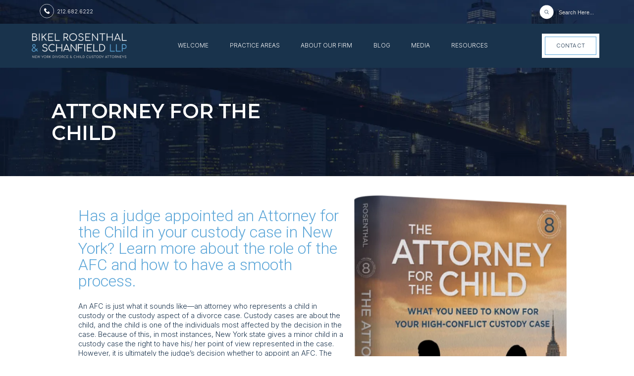

--- FILE ---
content_type: text/html; charset=UTF-8
request_url: https://www.bikellaw.com/guides/attorney-for-the-child/
body_size: 8468
content:
<!DOCTYPE html>
<html lang="en-us">
<head><meta http-equiv="Content-Type" content="text/html; charset=utf-8">

<title>Attorney for the Child [Free eBook] | NY Divorce Lawyers</title>
<meta name="SKYPE_TOOLBAR" content ="SKYPE_TOOLBAR_PARSER_COMPATIBLE"/>
<meta name="viewport" content="width=device-width, initial-scale=1.0"><base href="/">
<meta name="robots" content="index, nofollow">
<meta name="description" content="Expert Answers to The Role of an Attorney for the Child in a Custody Case. AFCs &amp; When They Are Used • Your Child’s Role • Payment for AFCs • AFC Visits &amp; Medical/School Records • Mistakes to Avoid with the AFC • Problems witch AFCs | NY Divorce Lawyers 212.682.6222">

	<meta property="og:title" content="Attorney for the Child [Free eBook] | NY Divorce Lawyers"/>
	<meta property="og:description" content="Expert Answers to The Role of an Attorney for the Child in a Custody Case. AFCs &amp; When They Are Used • Your Child’s Role • Payment for AFCs • AFC Visits &amp; Medical/School Records • Mistakes to Avoid with the AFC • Problems witch AFCs | NY Divorce Lawyers 212.682.6222"/>
	<meta property="og:url" content="https://www.bikellaw.com/guides/attorney-for-the-child/"/>
	<meta property="og:site_name" content="Bikel Rosenthal and Schanfield"/>
	<meta property="og:image" content="https://www.bikellaw.com/docs/attorney-for-the-child.jpg"/>
	<meta property="og:type" content="website"/>

	<meta name="dcterms.title" lang="en-us" content="Attorney for the Child [Free eBook] | NY Divorce Lawyers"/>
	<meta name="dcterms.subject" lang="en" content="Law"/>
	<meta name="dcterms.description" lang="en-us" content="Expert Answers to The Role of an Attorney for the Child in a Custody Case. AFCs &amp; When They Are Used • Your Child’s Role • Payment for AFCs • AFC Visits &amp; Medical/School Records • Mistakes to Avoid with the AFC • Problems witch AFCs | NY Divorce Lawyers 212.682.6222"/>
	<meta name="dcterms.type" content="Text"/>
	<meta name="dcterms.type" content="Image"/>
	<meta name="dcterms.type" content="InteractiveResource"/>
	<meta name="dcterms.publisher" content="Elite Lawyer Management"/>
	<meta name="dcterms.creator" content="Elite Lawyer Management"/>
	<meta name="dcterms.identifier" content="https://www.bikellaw.com/guides/attorney-for-the-child/"/>
	<meta name="dcterms.language" content="en-us"/>
<script type="application/ld+json"> { 
  "@context": "http://schema.org",
  "@type": "Organization",
  "name": "Bikel Rosenthal and Schanfield",
  "description": "We help couples and families in times of separation",
  "url": "https://www.bikellaw.com/",
  "logo": "https://www.bikellaw.com/brs-share-image.jpg",
  "telephone": "212.682.6222"
 } </script>
<meta name="author" content="Elite Lawyer Management" />
<meta name="rating" content="General">
<link rel="canonical" href="https://www.bikellaw.com/guides/attorney-for-the-child/" />
<link rel="preconnect" href="https://fonts.googleapis.com"><link rel="preconnect" href="https://fonts.gstatic.com" crossorigin>
<link href="https://fonts.googleapis.com/css?family=Crimson+Text:400%7CInter:300,400,500,600,700%7CMontserrat:300,400,600%7CRoboto:200,300,400,500,600" rel="stylesheet">
<link rel="icon" sizes="144x144" href="apple-touch-icon.png">
<link rel="apple-touch-icon" sizes="144x144" href="apple-touch-icon.png">

<link rel="shortcut icon" href="favicon.ico" type="image/x-icon">
<link rel="stylesheet" href="https://commonelements.net/common/common.css">
<link rel="stylesheet" type="text/css" href="https://www.bikellaw.com/style.css?v=20260109_00000">
<link rel="stylesheet" type="text/css" href="https://www.bikellaw.com/bookstyle.css?v=20260109_00000">
<!-- Global site tag (gtag.js) - Google Analytics -->
	<script nonce="aW9af6zhWl-E4hFTDyot1AAB0AA" async src="https://www.googletagmanager.com/gtag/js?id=G-EB9QZV3N6C"></script>
	<script nonce="aW9af6zhWl-E4hFTDyot1AAB0AA">
		window.dataLayer = window.dataLayer || [];
		function gtag(){dataLayer.push(arguments);}
		gtag('js', new Date());
		gtag('config', 'G-EB9QZV3N6C');
	</script>
	<!-- End Google Tag Manager -->
<script nonce="aW9af6zhWl-E4hFTDyot1AAB0AA">var ea = []; var ef = [];</script>
<script nonce="aW9af6zhWl-E4hFTDyot1AAB0AA">function ga(){};</script></head>
<body>
<!-- Google Tag Manager (noscript) -->
<noscript><iframe src="https://www.googletagmanager.com/ns.html?id=G-EB9QZV3N6C"
height="0" width="0" style="display:none;visibility:hidden"></iframe></noscript>
<!-- End Google Tag Manager (noscript) -->
<form action="guides/attorney-for-the-child/#form" method="post" name="page_form"><input type="hidden" name="Changed" value=""><input type="hidden" name="Special" value=""><input type="hidden" name="analyticsdata" value=""><input id="enterkey" type="submit" name="presubmit" value="Enter"/>

<div id="shell">
<input id="enterkey" type="submit" name="presubmit" value="Get it Now"/><div id="fullwidth" class="simple"> <div id="mobilenav">
					<label for="mobiletoggle" class="mobiletitle">Attorney for the Child</label>
					<input type="checkbox" name="mobiletoggle" id="mobiletoggle" />
					<label for="mobiletoggle" class="mobileicon"><svg width="32px" height="32px" viewBox="0 0 64 64"><rect x="2" y="8" width="60" height="12"/><rect x="2" y="26" width="60" height="12"/><rect x="2" y="44" width="60" height="12"/></svg></label>
					<div id="mobilehide"><ul><li><div class="nav"><a href="https://www.bikellaw.com/" title="Welcome">Welcome</a></div><div class="nomore"></div></li><li class="withsub"><div class="nav"><a href="https://www.bikellaw.com/practice-areas/" title="Practice Areas">Practice Areas</a></div><input type="checkbox" name="togglepractice-areas" id="togglepractice-areas" class="subtoggle" /><label for="togglepractice-areas" class="more"><svg width="32px" height="32px" viewBox="0 0 64 64"><rect class="plus" x="26" y="14" width="10" height="46"/><rect x="8" y="32" width="46" height="10"/></svg></label><ul><li><a href="https://www.bikellaw.com/high-stakes-divorce/" title="High Stakes Divorces">High Stakes Divorces</a></li><li><a href="https://www.bikellaw.com/child-custody-support/" title="Custody & Divorce Trials">Custody & Divorce Trials</a></li><li><a href="https://www.bikellaw.com/forensic-accounting/" title="Hidden Assets & Forensic Accounting">Hidden Assets & Forensic Accounting</a></li><li><a href="https://www.bikellaw.com/business-valuations/" title="Business Valuations">Business Valuations</a></li><li><a href="https://www.bikellaw.com/prenups-postnuptial-agreements/" title="Prenuptial & Postnuptial Agreements">Prenuptial & Postnuptial Agreements</a></li><li><a href="https://www.bikellaw.com/international-divorce/" title="International Divorce">International Divorce</a></li><li><a href="https://www.bikellaw.com/interstate-divorce/" title="Interstate Divorce">Interstate Divorce</a></li><li><a href="https://www.bikellaw.com/gay-lesbian-divorce/" title="LGBTQ+ Divorce">LGBTQ+ Divorce</a></li><li><a href="https://www.bikellaw.com/domestic-violence/" title="Domestic Violence">Domestic Violence</a></li><li><a href="https://www.bikellaw.com/spousal-support/" title="Spousal & Partner Agreements">Spousal & Partner Agreements</a></li></ul></li><li class="withsub"><div class="nav"><a href="https://www.bikellaw.com/about/" title="About Our Firm">About Our Firm</a></div><input type="checkbox" name="toggleabout" id="toggleabout" class="subtoggle" /><label for="toggleabout" class="more"><svg width="32px" height="32px" viewBox="0 0 64 64"><rect class="plus" x="26" y="14" width="10" height="46"/><rect x="8" y="32" width="46" height="10"/></svg></label><ul><li><a href="https://www.bikellaw.com/about/" title="Why Choose Us">Why Choose Us</a></li><li><a href="https://www.bikellaw.com/team/" title="Meet Our Lawyers">Meet Our Lawyers</a></li></ul></li><li><div class="nav"><a href="https://www.bikellaw.com/blog/" title="Blog">Blog</a></div><div class="nomore"></div></li><li><div class="nav"><a href="https://www.bikellaw.com/news/" title="Media">Media</a></div><div class="nomore"></div></li><li><div class="nav"><a href="https://www.bikellaw.com/photo-gallery/" title="Resources">Resources</a></div><div class="nomore"></div></li><li><div class="nav"><a href="https://www.bikellaw.com/search/" title="Search">Search</a></div><div class="nomore"></div></li>
					</ul></div></div>
	<header id="header">
		<div class="split verytop">
			<div class="left"><span class="inblock"><svg width="2.86em" height="2.86em" viewBox="0 0 42 42" xmlns="http://www.w3.org/2000/svg">
<rect x="0.993576" y="0.499835" width="39.01" height="39.01" rx="19.505" stroke="white" fill="none" stroke-alignment="inner" />
<path d="M28.0633 23.7471L25.8304 21.5143C25.033 20.7168 23.6773 21.0358 23.3584 22.0725C23.1191 22.7902 22.3217 23.1889 21.604 23.0294C20.0091 22.6307 17.856 20.5573 17.4572 18.8827C17.218 18.165 17.6965 17.3675 18.4142 17.1283C19.4509 16.8093 19.7698 15.4537 18.9724 14.6562L16.7395 12.4234C16.1016 11.8652 15.1447 11.8652 14.5864 12.4234L13.0713 13.9385C11.5561 15.5334 13.2308 19.7599 16.9788 23.5079C20.7268 27.2559 24.9532 29.0103 26.5481 27.4154L28.0633 25.9002C28.6215 25.2623 28.6215 24.3053 28.0633 23.7471Z" fill="white"/>
</svg></span><span class="inblock"><a href="tel:+12126826222" title="Click to dial - if supported by your browser" class="tel">212.682.6222</a></span></div>
			<div class="right">
		<div class="searchblock">
			<svg width="2.86em" height="2.86em" viewBox="0 0 42 42" class="searchbutton" xmlns="http://www.w3.org/2000/svg">
<rect x="0.999878" y="0.499835" width="39.01" height="39.01" rx="19.505" fill="white"/>
<path d="M26.3695 25.1625L23.385 22.1779C24.1983 21.1832 24.5982 19.914 24.5019 18.6327C24.4057 17.3514 23.8206 16.1561 22.8678 15.2941C21.9149 14.4321 20.6673 13.9693 19.3828 14.0014C18.0983 14.0335 16.8753 14.5581 15.9667 15.4667C15.0582 16.3752 14.5336 17.5982 14.5014 18.8827C14.4693 20.1672 14.9321 21.4149 15.7942 22.3677C16.6562 23.3206 17.8514 23.9056 19.1327 24.0019C20.414 24.0981 21.6833 23.6983 22.678 22.8849L25.6625 25.8695C25.7568 25.9606 25.8831 26.011 26.0142 26.0098C26.1453 26.0087 26.2707 25.9561 26.3634 25.8634C26.4561 25.7707 26.5087 25.6453 26.5099 25.5142C26.511 25.3831 26.4606 25.2568 26.3695 25.1625ZM19.5159 23.0159C18.7248 23.0159 17.9514 22.7813 17.2936 22.3418C16.6358 21.9023 16.1231 21.2776 15.8204 20.5466C15.5176 19.8157 15.4384 19.0115 15.5928 18.2355C15.7471 17.4596 16.1281 16.7469 16.6875 16.1874C17.2469 15.628 17.9596 15.2471 18.7356 15.0927C19.5115 14.9384 20.3158 15.0176 21.0467 15.3203C21.7776 15.6231 22.4023 16.1358 22.8419 16.7936C23.2814 17.4514 23.516 18.2248 23.516 19.0159C23.5148 20.0764 23.093 21.0931 22.3431 21.843C21.5932 22.5929 20.5765 23.0148 19.5159 23.0159Z" fill="#1A334D"/>
</svg>
			<input type="text" name="headersearch" id="headersearch" value="" placeholder="Search Here...">
			<input type="submit" value="❯" id="gosearch" class="boxbutton" onClick="javascript: page_form.action='search/';">
		</div></div>
		</div>
		<div class="navback">
			<div class="logo"><a href="https://www.bikellaw.com/"><img src="elements/brs-logo-2022.png" alt="Bikel Rosenthal and Schanfield - New York Divorce & Child Custody Attorneys" width="470" height="124" style="max-width: 470px;"></a></div>
			<nav><div id="navbar" class="navbar unav"><ul><li><div class="nav"><a href="https://www.bikellaw.com/" title="Welcome">Welcome</a></div></li><li class="withsub"><div class="nav"><a href="https://www.bikellaw.com/practice-areas/" title="Practice Areas">Practice Areas</a></div><ul><li><a href="https://www.bikellaw.com/high-stakes-divorce/" title="High Stakes Divorces">High Stakes Divorces</a></li><li><a href="https://www.bikellaw.com/child-custody-support/" title="Custody & Divorce Trials">Custody & Divorce Trials</a></li><li><a href="https://www.bikellaw.com/forensic-accounting/" title="Hidden Assets & Forensic Accounting">Hidden Assets & Forensic Accounting</a></li><li><a href="https://www.bikellaw.com/business-valuations/" title="Business Valuations">Business Valuations</a></li><li><a href="https://www.bikellaw.com/prenups-postnuptial-agreements/" title="Prenuptial & Postnuptial Agreements">Prenuptial & Postnuptial Agreements</a></li><li><a href="https://www.bikellaw.com/international-divorce/" title="International Divorce">International Divorce</a></li><li><a href="https://www.bikellaw.com/interstate-divorce/" title="Interstate Divorce">Interstate Divorce</a></li><li><a href="https://www.bikellaw.com/gay-lesbian-divorce/" title="LGBTQ+ Divorce">LGBTQ+ Divorce</a></li><li><a href="https://www.bikellaw.com/domestic-violence/" title="Domestic Violence">Domestic Violence</a></li><li><a href="https://www.bikellaw.com/spousal-support/" title="Spousal & Partner Agreements">Spousal & Partner Agreements</a></li></ul></li><li class="withsub"><div class="nav"><a href="https://www.bikellaw.com/about/" title="About Our Firm">About Our Firm</a></div><ul><li><a href="https://www.bikellaw.com/about/" title="Why Choose Us">Why Choose Us</a></li><li><a href="https://www.bikellaw.com/team/" title="Meet Our Lawyers">Meet Our Lawyers</a></li></ul></li><li><div class="nav"><a href="https://www.bikellaw.com/blog/" title="Blog">Blog</a></div></li><li><div class="nav"><a href="https://www.bikellaw.com/news/" title="Media">Media</a></div></li><li><div class="nav"><a href="https://www.bikellaw.com/photo-gallery/" title="Resources">Resources</a></div></li></ul></div></nav>
			<div class="contact"><a href="contact/" class="linebutton">Contact</a></div>
		</div>
	</header>
	<div id="main">
		<!-- begin page content -->
			<main class="guide page">
	<div class="pagetitle"><h1><h1>Attorney for the Child</h1></h1></div>
	<div class="whiteback">
		<div class="narrow">
			<div class="textback">
								<div class="booktext">
					<div class="h135">
<h3>Has a judge appointed an Attorney for the Child in your custody case in New York? Learn more about the role of the AFC and how to have a smooth process.</h3>
<p>An AFC is just what it sounds like&mdash;an attorney who represents a child in custody or the custody aspect of a divorce case. Custody cases are about the child, and the child is one of the individuals most affected by the decision in the case. Because of this, in most instances, New York state gives a minor child in a custody case the right to have his/ her point of view represented in the case. However, it is ultimately the judge&rsquo;s decision whether to appoint an AFC. The child has a voice, not a vote. New York state judges appoint an AFC &ldquo;for minors who often require the assistance of counsel to help protect their interests and to help them express their wishes to the court.&rdquo;</p>
<p>People often think of custody cases as having two sides. In actuality, there are at least three sides and principles in each case (more if there is more than one child and the children have separate opinions and views). The AFC is an important role created to give your child full legal representation in the custody case and ensure that his/her opinion is heard and considered by the court in making this important decision. This e-book offers guidance and insight into how an Attorney for the Child will work with your child as part of a custody case.</p>
</div>				</div>
				<div class="book v2"><img src="docs/attorney-for-the-child-3d2.png" alt="Attorney for the Child" /></div>
							</div>
			<div class="formback" id="form">
										<div class="split">
							<div><input type="text" size="" name="First" id="First" value="" class="formnorm" placeholder="First Name*" title="First Name*"></div>
							<div><input type="text" size="" name="Last" id="Last" value="" class="formnorm" placeholder="Last Name*" title="Last Name*"></div>
							<div class="granted"><input type="text" size="" name="Required" id="Required" value="" class="formnorm" placeholder="Required*" title="Required*"></div>
							<div><input type="email" size="" name="Email" id="Email" value="" class="formnorm" placeholder="Email*" title="Email*"></div>
							<div><input name="2dc05e4d7515429d38d5da314c485cab" value="$2a$04$Tv5Q.eGafoOYBlru7kCCsOw6U0yRYhCkcmgJTlR0TpU55s1DbWapO" type="hidden"><input type="hidden" id="Origin" name="Origin" value="guides.php"><input type="hidden" id="Preview" name="Preview" value="Human">								<input type="submit" name="presubmit" class="submitbutton" value="Download Free eBook">
							</div>
						</div>
						<p><label for="Subscribe"><input name="Subscribe" id="Subscribe" type="checkbox" value="1"> Check if you would like to subscribe to our Bikel Rosenthal & Schanfield newsletter.</label></p> 
									</div>
			<div class="down"><svg width="2em" height="1.125em" viewBox="0 0 32 18" aria-hidden="true"><polygon points="0,0 32,0 16,18" /></svg></div><div class="page">
<h3 class="list">What's in the eBook?</h3>
<ul class="columns">
<li>AFCs &amp; When They Are Used</li>
<li>Your Child&rsquo;s Role with an AFC</li>
<li>Payment for AFCs</li>
<li>AFC Visits &amp; Medical/School Records</li>
<li>Mistakes to Avoid with the AFC</li>
<li>Problems with AFCs</li>
</ul>
</div>
<div class="quoteback">The AFC can help reach settlements. You and the other parent want what is best for your child. The AFC can speak about what your child wants, which can help you reach a settlement that takes those wishes into account. The AFC has the unique position of knowing you, your child, and the other parent in a way the other attorneys in the case do not, which allows the AFC to help guide settlement talks to something that everyone can agree on.</div>
<div class="down"><svg width="2em" height="1.125em" viewBox="0 0 32 18" aria-hidden="true"><polygon points="0,0 32,0 16,18" /></svg></div>
<div class="center page">
<h3>Answers To Your Questions Surrounding the <br>Attorney for the Child &amp; Your High Conflict Divorce:</h3>
<ul class="numbered">
<li>
<div class="number">1</div>
<p>AFC qualifications &amp; <br>how they are appointed</p>
</li>
<li class="line"><span>&nbsp;</span></li>
<li>
<div class="number">2</div>
<p>The role of the AFC at trial <br>and your child&rsquo;s role in the custody case</p>
</li>
<li class="line"><span>&nbsp;</span></li>
<li>
<div class="number">3</div>
<p>How to prepare your child <br>to meet with their attorney</p>
</li>
<li class="line"><span>&nbsp;</span></li>
<li>
<div class="number">4</div>
<p>Why the attorney for the child <br>is key to your case</p>
</li>
</ul>
</div>		</div>
	</div>
</main>
			<!-- end page content -->
	</div>
			<aside class="widgets">
					<div class="bookback" id="books">
					<h4 class="center">Other eBooks</h4>
		<div class="parade"><div id="booklist"><div><a href="https://www.bikellaw.com/guides/new-york-city-divorce/"><img src="https://bikellaw.com/docs/new-york-city-divorce-3d2.png" alt="New York City Divorce:   Unique Aspects & Realities" title="New York City Divorce:   Unique Aspects & Realities" id="img0" width="136" height="230" /><p class="title">New York City Divorce:   Unique Aspects & Realities</p><div class="bottomlink"><svg width="1.875em" height="1em" viewBox="0 0 30 16" xmlns="http://www.w3.org/2000/svg">
<path d="M29.1871 8.70711C29.5776 8.31658 29.5776 7.68342 29.1871 7.29289L22.8231 0.928933C22.4326 0.538409 21.7995 0.538409 21.4089 0.928933C21.0184 1.31946 21.0184 1.95262 21.4089 2.34315L27.0658 8L21.4089 13.6569C21.0184 14.0474 21.0184 14.6805 21.4089 15.0711C21.7995 15.4616 22.4326 15.4616 22.8231 15.0711L29.1871 8.70711ZM0 8L-4.37114e-08 9L28.48 9L28.48 8L28.48 7L4.37114e-08 7L0 8Z" fill="white"/>
</svg></div></a></div><div><a href="https://www.bikellaw.com/guides/ny-divorce-questions-answers/"><img src="https://bikellaw.com/docs/new-york-city-divorce2-3d2.png" alt="New York Divorce:   Frequent Questions - Expert Answers" title="New York Divorce:   Frequent Questions - Expert Answers" id="img1" width="136" height="230" /><p class="title">New York Divorce:   Frequent Questions - Expert Answers</p><div class="bottomlink"><svg width="1.875em" height="1em" viewBox="0 0 30 16" xmlns="http://www.w3.org/2000/svg">
<path d="M29.1871 8.70711C29.5776 8.31658 29.5776 7.68342 29.1871 7.29289L22.8231 0.928933C22.4326 0.538409 21.7995 0.538409 21.4089 0.928933C21.0184 1.31946 21.0184 1.95262 21.4089 2.34315L27.0658 8L21.4089 13.6569C21.0184 14.0474 21.0184 14.6805 21.4089 15.0711C21.7995 15.4616 22.4326 15.4616 22.8231 15.0711L29.1871 8.70711ZM0 8L-4.37114e-08 9L28.48 9L28.48 8L28.48 7L4.37114e-08 7L0 8Z" fill="white"/>
</svg></div></a></div><div><a href="https://www.bikellaw.com/guides/ny-art-collector-divorce/"><img src="https://bikellaw.com/docs/new-york-city-divorce3-3d2.png" alt="New York Art Collector's Guide to Divorce:   Expert Tips for Art Owners, Collectors & Gallerists" title="New York Art Collector's Guide to Divorce:   Expert Tips for Art Owners, Collectors & Gallerists" id="img2" width="136" height="230" /><p class="title">New York Art Collector's Guide to Divorce:   Expert Tips for Art Owners, Collectors & Gallerists</p><div class="bottomlink"><svg width="1.875em" height="1em" viewBox="0 0 30 16" xmlns="http://www.w3.org/2000/svg">
<path d="M29.1871 8.70711C29.5776 8.31658 29.5776 7.68342 29.1871 7.29289L22.8231 0.928933C22.4326 0.538409 21.7995 0.538409 21.4089 0.928933C21.0184 1.31946 21.0184 1.95262 21.4089 2.34315L27.0658 8L21.4089 13.6569C21.0184 14.0474 21.0184 14.6805 21.4089 15.0711C21.7995 15.4616 22.4326 15.4616 22.8231 15.0711L29.1871 8.70711ZM0 8L-4.37114e-08 9L28.48 9L28.48 8L28.48 7L4.37114e-08 7L0 8Z" fill="white"/>
</svg></div></a></div><div><a href="https://www.bikellaw.com/guides/wall-street-divorce/"><img src="https://bikellaw.com/docs/wall-street-divorce-3d2.png" alt="Wall Street Divorce:   Secrets of Big Money Splits" title="Wall Street Divorce:   Secrets of Big Money Splits" id="img3" width="136" height="230" /><p class="title">Wall Street Divorce:   Secrets of Big Money Splits</p><div class="bottomlink"><svg width="1.875em" height="1em" viewBox="0 0 30 16" xmlns="http://www.w3.org/2000/svg">
<path d="M29.1871 8.70711C29.5776 8.31658 29.5776 7.68342 29.1871 7.29289L22.8231 0.928933C22.4326 0.538409 21.7995 0.538409 21.4089 0.928933C21.0184 1.31946 21.0184 1.95262 21.4089 2.34315L27.0658 8L21.4089 13.6569C21.0184 14.0474 21.0184 14.6805 21.4089 15.0711C21.7995 15.4616 22.4326 15.4616 22.8231 15.0711L29.1871 8.70711ZM0 8L-4.37114e-08 9L28.48 9L28.48 8L28.48 7L4.37114e-08 7L0 8Z" fill="white"/>
</svg></div></a></div><div><a href="https://www.bikellaw.com/guides/cryptocurrency-assets/"><img src="https://bikellaw.com/docs/cryptocurrency-assets-3d2.png" alt="Cryptocurrency Assets in Divorce:   A Crypto Guide for Divorcing Spouses" title="Cryptocurrency Assets in Divorce:   A Crypto Guide for Divorcing Spouses" id="img4" width="136" height="230" /><p class="title">Cryptocurrency Assets in Divorce:   A Crypto Guide for Divorcing Spouses</p><div class="bottomlink"><svg width="1.875em" height="1em" viewBox="0 0 30 16" xmlns="http://www.w3.org/2000/svg">
<path d="M29.1871 8.70711C29.5776 8.31658 29.5776 7.68342 29.1871 7.29289L22.8231 0.928933C22.4326 0.538409 21.7995 0.538409 21.4089 0.928933C21.0184 1.31946 21.0184 1.95262 21.4089 2.34315L27.0658 8L21.4089 13.6569C21.0184 14.0474 21.0184 14.6805 21.4089 15.0711C21.7995 15.4616 22.4326 15.4616 22.8231 15.0711L29.1871 8.70711ZM0 8L-4.37114e-08 9L28.48 9L28.48 8L28.48 7L4.37114e-08 7L0 8Z" fill="white"/>
</svg></div></a></div><div><a href="https://www.bikellaw.com/guides/new-york-prenups/"><img src="https://bikellaw.com/docs/new-york-prenups2-3d3.png" alt="A New Yorker’s Guide to   Prenuptial and Postnuptial Agreements" title="A New Yorker’s Guide to   Prenuptial and Postnuptial Agreements" id="img5" width="136" height="230" /><p class="title">A New Yorker’s Guide to   Prenuptial and Postnuptial Agreements</p><div class="bottomlink"><svg width="1.875em" height="1em" viewBox="0 0 30 16" xmlns="http://www.w3.org/2000/svg">
<path d="M29.1871 8.70711C29.5776 8.31658 29.5776 7.68342 29.1871 7.29289L22.8231 0.928933C22.4326 0.538409 21.7995 0.538409 21.4089 0.928933C21.0184 1.31946 21.0184 1.95262 21.4089 2.34315L27.0658 8L21.4089 13.6569C21.0184 14.0474 21.0184 14.6805 21.4089 15.0711C21.7995 15.4616 22.4326 15.4616 22.8231 15.0711L29.1871 8.70711ZM0 8L-4.37114e-08 9L28.48 9L28.48 8L28.48 7L4.37114e-08 7L0 8Z" fill="white"/>
</svg></div></a></div><div><a href="https://www.bikellaw.com/guides/new-york-domestic-violence/"><img src="" alt="Navigating Domestic Violence   in New York Divorce " title="Navigating Domestic Violence   in New York Divorce " id="img6" width="136" height="230" /><p class="title">Navigating Domestic Violence   in New York Divorce </p><div class="bottomlink"><svg width="1.875em" height="1em" viewBox="0 0 30 16" xmlns="http://www.w3.org/2000/svg">
<path d="M29.1871 8.70711C29.5776 8.31658 29.5776 7.68342 29.1871 7.29289L22.8231 0.928933C22.4326 0.538409 21.7995 0.538409 21.4089 0.928933C21.0184 1.31946 21.0184 1.95262 21.4089 2.34315L27.0658 8L21.4089 13.6569C21.0184 14.0474 21.0184 14.6805 21.4089 15.0711C21.7995 15.4616 22.4326 15.4616 22.8231 15.0711L29.1871 8.70711ZM0 8L-4.37114e-08 9L28.48 9L28.48 8L28.48 7L4.37114e-08 7L0 8Z" fill="white"/>
</svg></div></a></div></div></div><div class="paradecontrol"><div id="prev" class="arrowbutton"><svg viewBox="0 0 72 72">
<polygon fill="#D7CB53" points="39,22 25,36 39,50 43,46 33,36 43,26 "/>
</svg></div><a class="linebutton dark" href="guides/">More Ebooks</a><div id="next" class="arrowbutton"><svg viewBox="0 0 72 72">
<polygon fill="#D7CB53" points="33,22 47,36 33,50 29,46 39,36 29,26 "/>
</svg></div></div><div id="loadstatus"></div><div id="message"></div>			</div>
									</aside>
		<footer id="footer">
				<div class="split">
			<div class="left middle"><img src="elements/brs-logo-2022.png" alt="Bikel Rosenthal and Schanfield - New York Divorce & Child Custody Attorneys" width="470" height="124" style="max-width: 285px; margin-top: 1em; margin-bottom: 1em;"></div>
			<div class="right middle"><div class="container"><div class="socialmedia"><div class="social facebook"><a href="https://www.facebook.com/brsmatlaw" target="_blank" rel="nofollow" title="Bikel Rosenthal and Schanfield on Facebook" itemprop="sameAs"><div class="spacer"></div></a><span class="reflect"></span></div><div class="social linkedin"><a href="https://www.linkedin.com/company/bikellaw/" target="_blank" rel="nofollow" title="Bikel Rosenthal and Schanfield on Linkedin" itemprop="sameAs"><div class="spacer"></div></a><span class="reflect"></span></div><div class="social youtube"><a href="https://www.youtube.com/channel/UCbWxzqJbi4hLYR_2OrgKzVw" target="_blank" rel="nofollow" title="Bikel Rosenthal and Schanfield on YouTube" itemprop="sameAs"><div class="spacer"></div></a><span class="reflect"></span></div></div></div>
</div>
		</div>
		<hr />
		<div class="split navs">
			<div>
				<h5>New York Divorce</h5>
				<nav><div id="footnav" class="footnav unav"><ul><li><div class="nav"><a href="https://www.bikellaw.com/high-stakes-divorce/" title="High Stakes Divorces">High Stakes Divorces</a></div></li><li><div class="nav"><a href="https://www.bikellaw.com/high-stakes-divorce/" title="High Net Worth Divorces">High Net Worth Divorces</a></div></li><li><div class="nav"><a href="https://www.bikellaw.com/gay-lesbian-divorce/" title="Gay and Lesbian Divorce">Gay and Lesbian Divorce</a></div></li><li><div class="nav"><a href="https://www.bikellaw.com/interstate-divorce/" title="Interstate Divorce">Interstate Divorce</a></div></li><li><div class="nav"><a href="https://www.bikellaw.com/international-divorce/" title="International Divorce">International Divorce</a></div></li></ul></div></nav>
			</div>
			<div>
				<h5>Custody and Support</h5>
				<nav><div id="footnav_1" class="footnav unav"><ul><li><div class="nav"><a href="https://www.bikellaw.com/child-custody-support/" title="Child Custody">Child Custody</a></div></li><li><div class="nav"><a href="https://www.bikellaw.com/child-custody-support/" title="Child Support">Child Support</a></div></li><li><div class="nav"><a href="https://www.bikellaw.com/custodial-relocation/" title="Custodial Relocation">Custodial Relocation</a></div></li><li><div class="nav"><a href="https://www.bikellaw.com/matrimonial-family-law/" title="Children as Witnesses">Children as Witnesses</a></div></li><li><div class="nav"><a title="Private School Costs (Soon)">Private School Costs</a></div></li></ul></div></nav>
			</div>
			<div>
				<h5>Other Topics</h5>
				<nav><div id="footnav_2" class="footnav unav"><ul><li><div class="nav"><a href="https://www.bikellaw.com/domestic-violence/" title="Domestic Violence">Domestic Violence</a></div></li><li><div class="nav"><a href="https://www.bikellaw.com/spousal-support/" title="Spousal Agreements">Spousal Agreements</a></div></li><li><div class="nav"><a href="https://www.bikellaw.com/spousal-support/" title="Partner Agreements">Partner Agreements</a></div></li><li><div class="nav"><a href="https://www.bikellaw.com/business-valuations/" title="Business Valuations">Business Valuations</a></div></li><li><div class="nav"><a href="https://www.bikellaw.com/prenups-postnuptial-agreements/" title="Prenuptial Contracts">Prenuptial Contracts</a></div></li></ul></div></nav>
			</div>
			<div class="last">
				<h5>Contact Us</h5>
				<dl class="contact">
					<dt><svg width="18" height="23" viewBox="0 0 18 23" xmlns="http://www.w3.org/2000/svg">
<path d="M9 0C4.275 0 0 3.6225 0 9.225C0 12.8025 2.75625 17.01 8.2575 21.8588C8.685 22.23 9.32625 22.23 9.75375 21.8588C15.2438 17.01 18 12.8025 18 9.225C18 3.6225 13.725 0 9 0ZM9 11.25C7.7625 11.25 6.75 10.2375 6.75 9C6.75 7.7625 7.7625 6.75 9 6.75C10.2375 6.75 11.25 7.7625 11.25 9C11.25 10.2375 10.2375 11.25 9 11.25Z" fill="#5CA6D8"/>
</svg>Westchester Office</dt>
					<dd>58 Main Street, Suite 101<br />Hastings-on-Hudson, NY 10706</dd>
					<dt><svg width="19" height="16" viewBox="0 0 19 16" xmlns="http://www.w3.org/2000/svg">
<path d="M16.947 0H1.883C0.84735 0 0.00941499 0.84735 0.00941499 1.883L0 13.181C0 14.2166 0.84735 15.064 1.883 15.064H16.947C17.9827 15.064 18.83 14.2166 18.83 13.181V1.883C18.83 0.84735 17.9827 0 16.947 0ZM16.947 3.766L9.415 8.4735L1.883 3.766V1.883L9.415 6.5905L16.947 1.883V3.766Z" fill="#5CA6D8"/>
</svg>Media and Speaker Booking</dt>
					<dd><span id="e0" class="em">[hidden email]</span></dd>
				</dl>
			</div>
		</div>
		<a href="https://secure.lawpay.com/pages/bikellaw/operating" target="_blank" rel="noopener" title="Click to be redirected to our secure payment portal" class="linebutton">Make a Payment</a>
		<hr />
		<div class="split">
			<div class="left">&copy; 2025 Bikel Rosenthal & Schanfield LLP. All&nbsp;Rights&nbsp;Reserved.</div>
			<div class="right">Privacy Policy | Terms&nbsp;&&nbsp;Conditions</div>
		</div>
		<hr />
		<p class="smaller">Dror Bikel, Karen B. Rosenthal, and Bikel Rosenthal & Schanfield are represented by Elite Lawyer Management, managing agents, and media experts for exceptional American lawyers. Websites are Attorney Advertising, and this site is for general informational purposes only. Nothing here, including your submitting a Contact Form, establishes an attorney-client relationship which can only occur in writing and signed by a member of Bikel Rosenthal and Schanfield as well as the prospective client.</p>
	</footer>
</div>

</div><script nonce="aW9af6zhWl-E4hFTDyot1AAB0AA">ea[0] = ["elitelawyermanagement.com","maggie",""]; 
if(typeof ea==="object"){if(ea.length>0){for(i=0;i<ea.length;++i){if(document.getElementById("e"+i)!==null){display=document.getElementById("e"+i).innerHTML;if(display=="[hidden email]"){display=ea[i][1]+"@<wbr>"+ea[i][0]}title="Email "+ea[i][1].charAt(0).toUpperCase()+ea[i][1].slice(1);document.getElementById("e"+i).innerHTML="<a href=\"mail"+"to:"+ea[i][1]+"@"+ea[i][0]+ea[i][2]+"\" title=\""+title+"\">"+display+"</a>"}}}}
if(typeof ef==="object"){if(ef.length>0){for(i=0;i<ef.length;++i){if(document.getElementById("ef"+i)!==null){display=document.getElementById("ef"+i).innerHTML;document.getElementById("ef"+i).innerHTML=ef[i][1]+"@<wbr>"+ef[i][0]}}}} function updateform(e){return document.page_form.Changed.value=e,document.page_form.submit(),!0} 
if (window.innerWidth > 800){
	document.getElementById('headersearch').addEventListener('focus', toggleSearch);
	function toggleSearch() {
		document.page_form.action = 'search/';
		document.getElementById('gosearch').style.opacity = 1;
		document.getElementById('headersearch').style.width = '10em';
		setTimeout(function(){ document.page_form.headersearch.focus(); }, 500);
	}
}
 
	var maxscroll = 133.33333333333;
	var midscroll = 250;
	var mobilescroll = 600;
	if (window.innerWidth < 768){
		var scroll = mobilescroll;
	} else if (window.innerWidth < 800){
		var scroll = midscroll;
	} else {
		var scroll = maxscroll;
	}
	var position = 0;
	var current = 3;
	var img = new Array();
window.onload = function() {
	img[0]="https://bikellaw.com/docs/new-york-city-divorce-3d2.png";
	img[1]="https://bikellaw.com/docs/new-york-city-divorce2-3d2.png";
	img[2]="https://bikellaw.com/docs/new-york-city-divorce3-3d2.png";
	img[3]="https://bikellaw.com/docs/wall-street-divorce-3d2.png";
	img[4]="https://bikellaw.com/docs/cryptocurrency-assets-3d2.png";
	img[5]="https://bikellaw.com/docs/new-york-prenups2-3d3.png";
	img[6]="https://bikellaw.com/docs/new-york-domestic-violence-3d2.png";

	function imager() {
		current++;
		document.getElementById("img" + current).src = img[current];
		document.getElementById("loadstatus").innerHTML = Math.ceil(current/7*100) + "%";
		if (current < (7 - 1)){
			setTimeout(imager,60);
		} else {
			document.getElementById("loadstatus").innerHTML = "";
		}
	}
	function checkpos(){
		if (position > 0){
			document.getElementById("prev").className = "arrowbutton";
		} else {
			document.getElementById("prev").className = "arrowbutton disabled";
		}
		if (position < scroll){
			document.getElementById("next").className = "arrowbutton";
		} else {
			document.getElementById("next").className = "arrowbutton disabled";
		}
		//document.getElementById("message").innerHTML = document.getElementById("prev").className;

	}
	function nextjump(){
		position += 100; 
		if (position >= scroll){
			position = scroll;
		}
		//document.getElementById("message").innerHTML = position + "% / " + scroll + "%";
		document.getElementById("booklist").style.left = "-" + position + "%";
		checkpos();
	}
	function prevjump(){
		position -= 100;
		if (position < 0){
			position = 0;	
		}
		//document.getElementById("message").innerHTML = position + "% / " + scroll + "%";
		document.getElementById("booklist").style.left = "-" + position + "%";
		checkpos();
	}
	document.getElementById("next").className = "arrowbutton";
	document.getElementById("prev").className = "arrowbutton disabled";
	document.getElementById("prev").addEventListener("click",prevjump);
	document.getElementById("next").addEventListener("click",nextjump);
	window.addEventListener("resize", function() {
		if (window.innerWidth < 656){
			scroll = mobilescroll;
		} else {
			scroll = maxscroll;
		}
	});
	setTimeout(imager,60);
	
}
</script>
</form>
</body></html>

--- FILE ---
content_type: text/css
request_url: https://www.bikellaw.com/style.css?v=20260109_00000
body_size: 14956
content:
@charset "utf-8";
body {
	font-family: "Inter", sans-serif;
	font-weight: 300;
	font-size: medium;
	line-height: 1.4em;
	color: #3C3C3C;
	margin: 0;
	padding: 0;
	background-color: #FFF;
}
blockquote {
	margin: 1em 0 1.5em;
	padding: 1em;
	background-color: #DEDEDE;
}
b, strong, p.bold, .bold p {
	font-weight: 700;
}
b.blue, h3.blue, h4.blue, span.blue, div.blue {
	color: #5CA6D8;
}
em {
	font-weight: 700;
	font-style: italic;
}
figure, figcaption {
	margin: 0;
}
.upper {
	text-transform: uppercase;
}
.smaller {
	font-size: .85em;
	line-height: 1.2em;
}
.larger {
	font-size: 1.25em;
}
.nowrap {
	white-space: nowrap;
}
img, video, audio, iframe {
	width: 100%;
}
img, video, iframe {
	height: auto;
}
video, audio, iframe {
	max-width: 640px;
}
iframe {
	height: 52vw;
}
a, a:link, a:visited{
	text-decoration: none;
	color: #5DA6D9;
	cursor: pointer;
}
a.clean, a.clean:link, a.clean:visited, .clean a, .clean a:link, .clean a:visited {
	color: inherit;
	text-decoration: none;
}
a:hover, a:visited:hover {
	color: #1D78C8;
	text-decoration: none;
}
a.tel, a.tel:link, a.tel:visited {
	color: inherit;
	text-decoration: none;
}	
h1, .ash1, .pagetitle h3 {
	font: 300 7.8vw/1.1em "Montserrat", sans-serif;
	margin: 0 auto 1rem;
	color: #FFF;
	text-transform: uppercase;
	letter-spacing: -.01em;
}
h1 b, h1 strong {
	font-weight: 600;
}
h1 + div, .callbar {
	margin-top: 1.8em;
}
h2, h3, .ash3 {
	font: 300 7vw/1.05em "Roboto", sans-serif;
	margin: 0 auto 1rem;
}
.widetext {
	font: 300 5vw/1.38em "Montserrat", sans-serif;
}
.widetext b {
	font-weight: 600;
}
h3 b, h3 strong {
	font-weight: 700;
}
h4, .pretitle {
	font-weight: 500;
	font-size: 1.125em;
	line-height: 1em;
	margin-bottom: 1rem;
	text-transform: uppercase;
	letter-spacing: .12em;
}
h4:first-child {
	margin-top: 1.5rem;
}
h4.headline {
	font-weight: 200 !important;
	font-size: 5.6vw;
	line-height: 1.25em;
	font-family: "Roboto", sans-serif;
	text-transform: none;
	letter-spacing: -.02em !important;
	margin-top: 0;
}
h4.headline b {
	font-weight: 500;
}
h5 {
	font-size: 1.11em;
	font-weight: 500;
	padding: 0;
	margin: 1rem 0;
}
div + h3, p + h3, ul + h3, ol + h3 {
	margin-top: 2rem;
}
h1 br, h3 br {
	display: none;
}
p {
	padding: 0;
	margin: 0 0 1.2em;
}
p.limited {
	max-width: 60em;
	margin: 0 auto 1.2em;
}
p.center, .center p {
	margin-left: auto;
	margin-right: auto;
}
p:last-child, p.limited:last-child {
	margin-bottom: 0;
}
hr {
	border-bottom: none;
	border-left: none;
	border-right: none;
	border-top: 2px solid #5CA6D8;
	margin: 1.8em 0;
	clear: both;
}
hr.half {
	width: 33%;
	margin: 1.5em auto;
}
hr.little {
	width: 8.5em;
	margin: 1.8em auto;
	border: 2px solid #5CA6D8;
	background-color: #5CA6D8;
	border-radius: 2px;
}
li {
	list-style-position: outside;
	padding-bottom: .6em;
	page-break-inside: avoid;
	-webkit-column-break-inside: avoid;
	break-inside: avoid;
}
.blog .fullarticle li {
	font-size: .9em;
	line-height: 1.3em;
	margin-bottom: 1rem;
	padding-bottom: 0;
}
ul {
	display: table;
	padding: 0 0 0 2em;
	margin: 0 0 1em;
}
ul.clean, ol.clean {
	list-style: none;
	padding: 0 0 0 1em;
}
ol li ul {
	margin-top: .5em;
    padding-left: 1em;
	list-style: disc;
}
ul.boxicons, ul.iconboxes {
	padding: 0;
	margin: 0;
	list-style: none;
	display: flex;
	justify-content: center;
	align-items: center;
	flex-flow: row wrap; 
}
ul.boxicons li {
	box-sizing: border-box;
	font-size: .9375em;
	display: block;
	width: 100%;
	padding: 1em;
	margin: .5em -1rem;
	position: relative;
}
ul.boxicons li:nth-child(even) {
	background-color: #FFF;
}
ul.boxicons li:nth-child(even) svg rect {
	fill: #1B4673;
}
ul.boxicons li:nth-child(even) svg path {
	fill: #FFF;
}
ul.boxicons h4 {
	color: #1A334D;
	letter-spacing: .04em;
}
ul.boxicons p {
	color: #4C5865;
}
ul.boxicons svg rect {
	fill: #FFF;
}
ul.boxicons svg path {
	fill: #1B4673;
}
ul.circles, ul.pinboxes {
	list-style: none;
	text-align: center;
	margin: 0;
	padding: 0;
	color: #FFF;
}
ul.circles li, ul.pinboxes li {
	display: inline-block;
	padding: 0;
	margin: .5em;
	position: relative;
}
ul.circles a {
	box-sizing: border-box;
	padding: 0 1em;
	display: table-cell;
	vertical-align: middle;
	height: 10em;
	width: 10em;
	border-radius: 5em;
	border: 2px solid #FFF;
	font-weight: 600;
	font-size: .9em;
	line-height: 1.1em;
}
ul.circles a, ul.circles a:link, ul.circles a:visited {
	color: #FFF;
	background-color: transparent;
}
ul.circles a:hover, ul.circles a:visited:hover {
	color: #FFF;
	background-color: #1C3651;
}
.pinboxes .content {
	border: 2px solid #5DA6D9;
	padding: 1em 2em;
	display: inline-block;
	font-size: 1.13em;
	margin: 2em .5em .5em;
}
.pinboxes .number {
	position: absolute;
	top: 0;
	left: -.5em;
	background-color: #FFF;
	color: #5DA6D9;
	font: 600 1.9em/1.9em "Roboto", sans-serif;
	display: table-cell;
	vertical-align: middle;
	border: 2px solid #5DA6D9;
	border-radius: 1em; 
	height: 2em;
	width: 2em;
}
ul.iconboxes, ul.circleicons {
	list-style: none;
	padding: 0;
	margin: 1em auto 2em;
	text-align: center;
}
ul.iconboxes li, ul.circleicons li {
	padding: 0;
	margin: 1em;
}
.iconboxes .inside {
	padding: 1em 0;
	box-shadow: 0 .4em .5em rgba(0,0,0,.3);
}
.iconboxes .content {
	display: flex;
	align-items: center;
	background-color: #1C3651;
	color: #FFF;
	font-weight: 500;
	height: 6em;
	font-size: 1.2em;
	padding: 0 1.5em;
	margin: 1.5em -1.5em .5em;
	box-shadow: 0 .4em .5em rgba(0,0,0,.3);
	position: relative;
}
.iconboxes img {
	display: inline-block;
	width: 60%;	
}
.iconboxes .arrow {
	position: absolute;
	fill: #1C3651;
	width: 4em;
	height: 2em;
	top: -1em;
	left: calc(50% - 2em);
}
.circleicons img {
	display: inline-block;
	width: 40%;	
	background-color: #5DA6D9;
	border: 4px solid #FFF;
	border-radius: 50%;
	padding: 2em;
	margin: 1em 0 .5em;
}
.circleicons .content {
	font-size: 1.13em;
	line-height: 1.1em;
	font-weight: 500;
}
ul.quicklist {
	display: table;
	list-style: none;
	margin: 0 auto;
	padding: 0;
	text-align: center;
}
ul.quicklist li {
	display: inline-block;
	padding: 0;
	margin: .5em;
}
.quicklist a {
	box-sizing: border-box;
	padding: 0 1em;
	display: table-cell;
	vertical-align: middle;
	height: 10em;
	width: 10em;
	border-radius: 5em;
	border: 4px solid #5DA6D9;
	font-weight: 600;
	font-size: .9em;
	line-height: 1.1em;
}
.quicklist a, .quicklist a:link, .quicklist a:visited {
	color: #FFF;
	background-color: #1C3651;
}
.quicklist a:hover, .quicklist a:visited:hover {
	color: #FFF;
	background-color: rgba(28,54,81,.6);
}
ul.special {
	padding: 0;
	margin: 2em auto;
	list-style: none;
	text-align: center;
}
ul.special li {
	display: inline-block;
	vertical-align: top;
	padding: 0;
	margin: 1em 1em;
}
.special .inside {
	padding: 1em;
	box-shadow: 0 .4em .5em rgba(0,0,0,.3);
	font-size: .8em;	
	line-height: 1.2em;
	color: #1C3651;
}
.special .big {
	font: 500 2em/1em "Roboto", sans-serif;
	color: #5DA6D9;
}
.special .banner {
	background-color: #5DA6D9;
	color: #FFF;
	font: 500 3em/1em "Roboto", sans-serif;
	padding: .33em;
	margin: .2em -.66em;
	position: relative;
}
ul.contactsplit {
	background-color: #FFF;
	box-sizing: border-box;
	margin: 0 auto;
	padding: 1em;
	box-shadow: 0 0 .5em rgba(0,0,0,.3);
	list-style: none;
	display: flex;
	flex-flow: column wrap;
	align-items: center;
}
ul.contactsplit li{
	display: table;
	width: 15em;
	padding: 1em;
	vertical-align: middle;
}
ul.contactsplit li + li {
	border-top: 1px solid #1C3651;
}
ul.contactsplit img {
	width: 3em;
}
ul.contactsplit .inblock {
	text-align: left;
	font-weight: 600;
}
ul.contactsplit a.tel, ul.contactsplit a.tel:link, ul.contactsplit a.tel:visited {
	color: #5DA6D9;
}
.inblock {
	display: inline-block;
	vertical-align: middle;
	line-height: 1em;
}
.inblock + .inblock {
	margin-left: .5em;
}
.behind-left, .behind-right {
	fill: #306C96;
	position: absolute;
	display: block;
	width: .33em;
	height: .33em;
	bottom: -.33em;
}
.behind-left {
	left: 0;
}
.behind-right {
	right: 0;
}
ul.logos {
	margin: 0 auto;
	padding: 0;
	list-style: none;
	text-align: center;
}
ul.logos li {
	display: inline-block;
	vertical-align: middle;
	margin: .5em 1em;
	padding: 0;
}
.logos img {
	width: 7em;
}
dl {
	margin: .2em 0 1em;
}
dt {
	margin: 1.3em 1em 0 0;
	padding: .2em;
	font-weight: 500;
	color: #555;
	line-height: 1.1em;
	position: relative;
	clear: both;
}
dd {
	font-size: .9em;
	line-height: 1.1em;
	margin: 0 0 1em;
	padding: .5em 0 0 .3em;
}
dl.contact dt {
	font: 400 1.125em/1em "Montserrat", sans-serif;
	color: #5CA6D8;
	margin-bottom: .5rem;
}
dl.contact svg {
	vertical-align: middle;
	padding-right: .8em;
}
dl.contact dd {
	font: 300 .875em/1.7em "Montserrat", sans-serif;
	color: #C6C6C6;
	padding-left: 2.7em;
}
#fullwidth {
	padding: 1px;
	background-color: #101B2F;
	background-image: url(elements/city-night.jpg);
	background-position: center top;
	background-size: 400%;
	background-repeat: no-repeat;
	color: #FFF;
}
.altback {
	background-image: linear-gradient(-90deg,rgba(10,22,43,0),rgba(10,22,43,.76));
}
#header {
	padding: 0;
}
#header .left {
	text-align: center;
}
.navback .logo {
	padding: 1em;
	background-color: #19334C;
	text-align: center;
}
.navback .logo img {
	padding: 1em 0;
}
.navback .contact {
	display: table;
	margin: 1em auto;
}
.verytop {
	padding: .5rem 3rem;
	font-size: .875em;
}
.narrow, .narrow58 {
	margin-left: auto;
	margin-right: auto;
}
.narrow {
	max-width: 67em;
}
.narrow58 {
	max-width: 58em;
}
.blog .narrow {
	max-width: 84em;
}
.page.narrow {
	box-sizing: border-box;
	padding: 0 1em 1.8em;
}
.narrow .larger, .narrow58 .larger {
	font-size: 1.125em;
}
.splitblock {
	font-size: .8em;
	line-height: 1.1em;
	display: table;
	margin: 0 auto;
	border: 1px solid #FFF;
}
.splitblock i {
	display: block;
	font: 400 italic .8em/1em "Roboto", sans-serif;
}
.splitblock b {
	font-size: 1.06em;
}
.splitblock .upper {
	font-weight: 500;
}
.splitblock > div {
	display: table-cell;
	vertical-align: middle;
	color: #FFF;
	padding: .6em;
}
#main {
	position: relative;
}
.whitefill {
	background-color: #FFF;
	color: #1A334D;
	padding: 1px;
}
.whiteback, .standard.page .fullarticle > .content {
	background-color: #FFF;
	color: #1A334D;
	position: relative;
}
.page .fullarticle .content .legacy {
	display: block;
	max-width: 67em;
	margin: 0 auto;
	padding: 3em 1em;
}
.whiteback h1 {
	color: #1A334D;
}
.paleblueback {
	position: relative;
	background-color: #E8F6FF;
	color: #1A334D;
}
.spaced, .inside {
	padding: 3em 1em;
}
.floatblue .inside {
	background-color: #5CA6D8;
	color: #FFF;
	padding: 3em 1em;
	font-weight: 300;
}
.floatblue h3 {
	font-weight: 400;
}
.darkblueback {
	position: relative;
	background-color: #1A334D;
	color: #FFF;
}
.darkbluebox {
	box-sizing: border-box;
	display: table;
	width: 100%;
	background-color: #09223B;
	color: #FFF;
	padding: 1.5rem;
	margin: 1.5rem auto;
	max-width: 67em;
	letter-spacing: -.01em;
}
.darkbluebox:last-child, h3:last-child {
	margin-bottom: 0;
}
.darkbluebox hr {
	margin-left: -1.5rem;
	margin-right: -1.5rem;
	border-top: 2px solid #162F4A;
}
.overblue h3, .overblue h4, .darkblueback {
	color: #FFF !important;
}
.overblue h3 b {
	color: #5CA6D8;
}
.highlight {
	padding: 10px;
	position: relative;
	z-index: 40;
	background-size: contain;
	background-position: right top;
	background-repeat: no-repeat;
	background-image: url(elements/frame-highlight.png);
}
.blueback {
	background-color: #1A334D;
	color: #FFF;
	padding: 1em;
}
.blueback.withbottom {
	background-position: center bottom;
	background-size: 100%;
	background-image: url(elements/bluebottom.jpg);
	background-repeat: no-repeat;
	color: #FFF;
	padding: 1em 1em 10vh;
	text-align: center;
}
.lightblueback {
	background-color: #5DA6D9;
	color: #1C3651;
}
.widgets, .whiteback.withbottom {
	background-color: #FFF;
	color: #1A334D;
	padding-bottom: 5em;
	background-image: url(elements/whitebottom.jpg);
	background-size: 100%;
	background-position: center bottom;
	background-repeat: no-repeat;
	min-height: 20em;
}
.widgets {
	padding-top: 1px;
}
#news, #blog, .section {
	padding: 1rem;
}
.whiteback h3 + h4 {
	text-align: left;
	letter-spacing: normal;
	text-transform: none;
}
article {
	position: relative;
}
.fullarticle .adminbutton, .featureback + .adminbutton {
	position: absolute;
	top: 0;
	left: 0;
	z-index: 20;
}
.related {
	padding: 2em;
	background-color: #F5F5F5;
	color: #1A334D;
}
.related h3 {
	text-align: center;
	margin-bottom: 0;
}
#navbar, .none, .initial {
	display: none;
}
.footnav ul {
	list-style: none;
	padding: 0;
	margin: 1em 0;
	line-height: 2.5em;
}
.footnav li {
	padding: 0;
	margin: 0;
}
#section1, #section2, #section3, #section4 {
	-webkit-transition: height 500ms cubic-bezier(.5, 0, .5, 1);
	transition: height 500ms cubic-bezier(.5, 0, .5, 1);
}
.open {
	display: block;
	height: 400px;
}
.fix {
	display: block;
	height: inherit;
	overflow: visible;
}
#footer {
	background-color: #000;
	padding: 2em 1em;
	color: #CAC1C1;
	letter-spacing: .01em;
}
#footer hr {
	border-top: 2px solid #312D2D;
}
#footer a, #footer a:link, #footer a:visited {
	color: #CAC1C1;
}
#footer a:hover, #footer a:visited:hover {
	color: #5CA6D8;
}
#footer h5 {
	font: 400 1em/1.125em "Roboto", sans-serif;
	text-transform: uppercase;
	color: #FFF;
}
#footer .last {
	width: 21em;
}
#footer .right {
	margin-top: 1em;
	text-align: left;
}
.footnav a {
	font: 300 .875em/2.5em "Montserrat", sans-serif;
	display: block;
	padding: 0;
}
.navs {
	position: relative;
}
a.flatbutton {
	display: table;
	font-size: .8125em;
	padding: 1em 2em;
	font-weight: 600;
	text-transform: uppercase;
	margin: 1em 0;
}
#footer a.linebutton {
	margin-top: 2rem;
	padding: 1em 2em;
}
#footer a.flatbutton,#footer a.flatbutton:link,#footer a.flatbutton:visited {
	color: #000;
	background-color: #FFF;
}
#footer a.flatbutton:hover,#footer a.flatbutton:visited:hover {
	color: #FFF;
	background-color: #5CA6D8;
}
#footer .smaller {
	font: 300 .8125em/1.8em "Montserrat", sans-serif;
	color: #A8A6A6;
}
#mobilenav .more:after {
	content: "";
}
#mobilehide .more {
	content: "";
	top: 0;
}
#mobilenav {
	width: 100%;
	position: relative;
	background-color: #172440;
	border-bottom: 2px solid #5DA6D9;
}
#mobilenav svg {
	fill: #FFF;
}
#mobilenav ul	{
	font-size: 19px;
	font-weight: bold;
	margin: 0;
	padding: 0;
	display: block;
}
#mobilenav li{
	box-sizing: border-box;
	width: 100%;
	list-style:none;
	display: table;
	text-align: center;
	padding: 0;
}
#mobilehide > ul > li{
	border-top: 1px solid #5DA6D9;
} 
#mobilehide .more, #mobilehide .nomore {
	width: 70px;
	height: 44px;
}
#mobilenav .more, #mobilenav li > div {
	display: table-cell;
	vertical-align: middle;
}
#mobilenav a, #mobilenav a:link, #mobilenav a:visited {
	text-decoration: none;
	display: block;
	line-height: 44px;
	height: 44px;
	color: #FFF;
}
#mobilenav .mobiletitle {
	color: #FFF;
	text-align: center;
	font-weight: normal;
	font-size: x-large;
	line-height: 52px;
	height: 52px;
	display: block;
	margin-right: 70px;
	overflow: hidden;
}
#mobilenav ul ul, #mobilehide, .searchblock {
	display:none;
}
.mobileicon {
	display: flex;
	justify-content: center;
	align-items: center;
	position: absolute;
	top: 0;
	right: 0;
	width: 70px;
	height: 52px;
}
.mobileicon:hover, #mobiletoggle:checked ~ .mobileicon, #mobilenav .more, #mobilenav a:hover, #mobilenav a:visited:hover {
	color: #FFF;
	background-color: #243A46;
}
#mobiletoggle, .subtoggle {
	position:absolute;
	left:-100%;
	top:-100%;
}
#mobiletoggle + label, #mobilehide.more{
	cursor: pointer;
}
#mobiletoggle:checked ~ #mobilehide {
	display: block;
}
#mobilehide ul li input:checked ~ ul {
	display: table-row;
}
#mobilehide ul li input:checked + label .plus {
	fill: none;
}
.socialmedia {
	font-size: 24px;
	display: flex;
	align-items: center;
	justify-content: center;
	flex-flow: row nowrap;
}
.socialmedia > div {
	display: block;
	margin: 1rem;
}

.social div.spacer { 
	-webkit-transition: all 200ms cubic-bezier(.5, 0, .5, 1);
	transition: all 200ms cubic-bezier(.5, 0, .5, 1);
	background-image: url(elements/social-icons.png);
	background-repeat: no-repeat;
	background-size: 31.25em;
	height: 2em;
	width: 2em;
	border-radius: 1em;
	display: block;
	background-color: #FFF;
}
#footer .socialmedia a:hover .spacer, #footer .socialmedia a:visited:hover .spacer{
	background-color: #000;
}
.socialmedia .facebook div.spacer {
	background-position: 0 0;
}
.socialmedia .twitter div.spacer {
	background-position: -6.25em 0;
}
.socialmedia .linkedin div.spacer {
	background-position: -9.375em 0;
}
.socialmedia .instagram div.spacer {
	background-position: -15.625em 0;
}
.socialmedia .youtube div.spacer {
	background-position: -25em 0;
}

.bottombio {
	background-color: #FFF;
	color: #1C3651;
	padding: 1em;
}
.bottombio .inside {
	position: relative;
}
.bottombio .photoside {
	text-align: center;
	display: table;
	margin: 0 auto -2em;
	position: relative;
	z-index: 5;
}
.bottombio .photoside img {
	border: 4px solid #FFF;
	box-shadow: 0 0 .5em rgba(0,0,0,.3);
}
.bottombio .textside {
	background-color: #FFF;
	padding: 3em 1em 1em;
	box-shadow: 0 0 .5em rgba(0,0,0,.3);
}
.stripe {
	background-color: #1C3651;
	color: #FFF;
	margin: 2em 0 4em;
	padding: 2em;
	position: relative;
}
.stripe p {
	text-align: center;
}
.stripe .sans {
	font-size: 1.07em;
	line-height: 1.2em;
}
.stripe .smaller {
	font-size: .86em;
	line-height: 1.1em;
}
.stripe .upper {
	color: #4B9ED9;
	display: block;
}
.stripe .container {
	position: absolute;
	text-align: center;
	bottom: -39px;
	left: 0;
	width: 100%;
}
.stripe .social .spacer {
	background-color: #FFF;
}
.stripe .social a:hover .spacer, .stripe .social a:visited:hover .spacer {
	background-color: #1C3651;
}
.bottombio .textside a, .bottombio .textside a:link, .bottombio .textside a:visited {
	font-weight: 600;
	color: #1C3651;
}
.stripe a, .stripe a:link, .stripe a:visited {
	color: #FFF;
}
.bottombio .textside a:hover, .bottombio .textside a:visited:hover,
.stripe a:hover, .stripe a:visited:hover {
	color: #5DA6D9;
}

#sharegroup {
	margin-top: 2em;
}
#sharegroup h3 {
	margin-bottom: .2em;
}
.sharenav {
	display: table;
	margin: 1em auto;
	text-align: center;
}
.share {
	display: inline-block;
	vertical-align: middle;
	margin-bottom: .5em;
}
.share + .share {
	margin-left: .5em;
}
.share .icon {
	font-size: 9px;
	background-image: url(https://commonelements.net/common/elements/share-icons.png);
	background-repeat: no-repeat;
	background-size: 100em;
	-webkit-transition: all 200ms cubic-bezier(.5, 0, .5, 1);
	transition: all 200ms cubic-bezier(.5, 0, .5, 1);
	width: 8.4em;
	height: 2.8em;
	border-radius: 4px;
}
.share a:hover, .share a:visited:hover {
	opacity: .6;
}
.share.facebook .icon{
	background-position: 0 0;
}
.share.twitter .icon {
	background-position: -10em 0;
}
.share.googleplus .icon {
	background-position: -20em 0;
}
.share.linkedin .icon {
	background-position: -30em 0;
}
.share.email .icon {
	background-position: -70em 0;
}
.featureback {
	color: #FFF;
	background-color: #1A334D;
	background-size: 100%;
	background-position: center;
	background-repeat: repeat;
	background-image: url(subtle/textured.png);
}
.featurebackold {
	color: #FFF;
	border-top: 2px solid #FFF;
	background-color: #5DA6D9;
	position: relative;
}
.featureback > div {
	padding: 1rem;
}
.colorback {
	background-image: linear-gradient(180deg, #5DA6D9, #1C3651)
}
.photoback {
	background-size: 100%;
	background-position: center bottom;
	background-repeat: no-repeat;
	padding-bottom: 60%;
}
.photoback .featureback > div:last-child {
	padding: 0;
}
.featureback .pretitle {
	color: #5DA6D9;
}
.featureback .pretitle + h3 {
	margin-top: .5rem;
}
.featureback h3, .featureback h1 {
	text-align: left;
	font-size: 1.6em;
	color: #FFF;
	margin-bottom: .5rem;
}
.featureback .content {
	font-size: 1.2em;
	line-height: 1.4em;
}
.featureback > div:first-child {
	background-color: #1C3651;
}
.articlelist {
	display: table;
	border-collapse: collapse;
	border-spacing: 0px;
	margin: 1em 0;
}
.articlelist > div{
	padding-top: .5em;
}
.articlelist .content {
	font-size: .9em;
	line-height: 1.2em;
}
.articlelist .docside {
	text-align: center;
}
.docside img {
	max-width: 200px;
	height: auto;
}
.articlelist img, #media img {
	box-shadow: 2px 2px 4px #000;
}
.articlelist .more {
	margin-top: .8em;
}
#media {
	margin: 1em auto;
	text-align: center;
}
#media img {
	border: 1px solid;
}
.navigation {
	text-align: right;
	font-size: .9em;
	opacity: .9;
	margin: .5em 0;
}
.fullarticle {
	position: relative;
}
.blog .fullarticle .content h3, .page .fullarticle .content .legacy h3 {
	margin-top: .82em;
}	
.blog .fullarticle .content h4, .page .fullarticle .content .legacy h4 {
	text-align: left;
	margin-top: 1.5em;
	text-transform: none;
	letter-spacing: .01em;
}

.articlelist h3 {
	text-align: left;
	font-size: 1.3em;
}
.whiteback.page .articlelist h3, .whiteback.page .articlelist h4 {
	margin-bottom: 1em;
}
.articlelist h3 + h4 {
	margin-top: -.5em;
}
.articlelist h3 a{
	padding: 0;
}
.articlelist h4{
	text-align: left;
	opacity: .75;
	font-size: 1.05em;
}
.articlelist h5 {
	padding: .5em 0 0;
	margin: 0;
	font-size: .8em;
	color: #7E90A6;
}
.articlelist h5 + div {
	padding-top: .5em;
}
.articlelist .date, .fullarticle .date {
	font-family: "Roboto", sans-serif;
	display: block;
}
.fullarticle .date{
	font-size: .86em;
}
.blog .fullarticle .date {
	vertical-align: middle;
}
.fullarticle .author {
	vertical-align: middle;
	font: 500 1.2em/1em "Roboto", sans-serif;
	padding: 0 .5em 0 0;
	color: #5DA6D9;
	text-transform: uppercase;
}
.blog .fullarticle .split > div {
	padding: .5em;
	text-align: center;
}
.caption {
	display: block;
	font-size: .9em;
	line-height: 1em;
	margin-top: .3em;
 	color: #999;
}
.sidebar {
	display: none;
}
.formobile h4, .sidebar h4 {
	font: 600 1.07em/1em "Roboto", sans-serif;
	color: #5DA6D9;
	text-transform: uppercase;
	text-align: center;
}
.formobile {
	margin-bottom: 2em;
}
.thumbgroup {
	text-align: center;
}
.thumbgroup h3 {
	font-size: 2em;
}
.thumbphotos {
	display: inline-block;
	vertical-align: middle;
	padding: 0;
	font-size: .7em;
	line-height: 1.1em;
}
.thumbphotos img {
	border: 1px solid;
	width: 100%;
	height: auto;
}
.thumbphotos h3, .whiteback.page .thumbphotos h3 {
	margin-bottom: 0;
}
.fullphoto, .photodata, .thumbphotos h3 {
	padding: .5em;
	text-align: center;
}
.photodata hr {
	width: 200px;
	margin: .5em auto;
}
.blog .content .floatleft img, .blog .content .floatright img, .photoshell img{
	box-sizing: border-box;
	width: 100%;
	max-width: 300px;
	height: auto;
	display: block;
	padding: 2px;
	border: 1px solid #999;
}
.blog .center img {
	box-sizing: border-box;
	width: 100%;
	max-width: 400px;
	height: auto;
	padding: 2px;
	border: 1px solid #999;

}
.blog .content .floatleft, .blog .content .floatright, .photoshell {
	box-sizing: border-box;
	width: 300px;
	font-size: .85em;
	line-height: 100%;
	text-align: center;
	color: #333;
}
.photoshell {
	float: right;
	margin: 0 0 1em 1.5em;
	width: 60%;
	max-width: 250px;
}

.border {
	border: 1px solid #666666;
}
.light1 {
	color: #FEAB4F;
}
.light2 {
	color: #3FD8FF;
}
.light3 {
	color: #77657F;
}
.dark1, .color1 {
	color: #7E90A6;
}
.dark2 {
	color: #0060A4;
}
.dark3 {
	color: #1D0B25;
}
.bar1 {
	text-align: center;
	font-size: 1.1em;
	color: #FFF;
	font-family: Arial, Helvetica, sans-serif;
	background-color: #B6BBBF;
}

.formtable {
	box-shadow: 0 0 .5em rgba(0,0,0,.3);
	background-color: rgba(255,255,255,.6);
	margin: 1em auto 2em;
	padding: 1em 0;
}
table.formtable td {
	padding: .5em 1em;
}
.formtable .bar {
	font-size: 1.1em;
	text-align: center;
	border: 1px solid #FFF;
	background-image: linear-gradient(180deg,#172440,#0B0E1C);
	padding: 1.5rem 1em;
}
input[type="text"], input[type="email"], input[type="tel"], textarea {
	box-sizing: border-box;
	width: 100%;
}
.formtable td.right {
	text-align: center;
}
.formbox {
	box-sizing: border-box;
	display: flex;
	flex-flow: row wrap;
	justify-content: center;
	align-items: center;
	padding: 0;
	margin: 2em auto;
	max-width: 30em;
}
.granted, .split > div.granted {
	display: none;
}
.formnorm {
	font-size: .85em;
	background-color: #FFF;
	border: 1px solid #CDCDCD;
	color: #1C3651;
	padding: 1em .6em;
}
.formbox .formnorm {
	font-size: 1em;
	margin: .5em;
	border: 1px solid #CCC;
}
.formbox .formsubmit {
	width: 100%;
	margin: .5em;
}
.formnorm::-webkit-input-placeholder {
	color: #717171 !important;
}
.formnorm::-moz-placeholder {
	color: #717171 !important;
}
.formnorm:-ms-input-placeholder {
	color: #717171 !important;
}

.formsubmit {
	box-sizing: border-box;
	font-size: 1em;
	border: none;
	background-color: #1A334D;
	color: #FFF;
	padding: 1.1em .6em;
	margin: .5em auto;
	font-weight: 500;
}
a.roundbutton, input.roundbutton {
	font: 500 .9em/1em "Roboto", sans-serif;
	display: table;
	border-radius: 1.5em;
	border: none;
	padding: 1em 3em;
	margin: 1em auto;
	text-transform: uppercase;
	letter-spacing: .1em;
}
a.roundbutton, a.roundbutton:link, a.roundbutton:visited {
	background-color: #5DA6D9;
	color: #FFF;	
	text-decoration: none;
}
input.submitbutton {
	font: 600 .9em/1em "Roboto", sans-serif;
	letter-spacing: .05em;
	display: table;
	padding: .8em 2em;
	margin: .5em auto;
	text-transform: uppercase;
	border: none;
}
input.submitbutton, input.roundbutton {
	background-color: #1C3651;
	color: #FFF;	
}
.formtable input.submitbutton {
	background-color: #5DA6D9;
}
a.roundbutton:hover, a.roundbutton:visited:hover, 
input.roundbutton:focus, input.roundbutton:hover,
input.submitbutton:focus, input.submitbutton:hover {
	background-color: #FFF;
	color: #1C3651;	
	cursor: pointer;
}
#enterkey {
	position: absolute;
	top: 0;
	left: -10em;
}
#s_check {
	display: none;
}

table.preview {
	background-color: #E0E2DF;
	border-spacing: 0;
	color: #000;
}
table.preview td {
	padding: .5em;
}
.check_human .errorborder {
	padding: 4px;
}
#s_response .successborder, #s_response .errorborder {
	display: table;
	margin-left: auto;
	margin-right: auto;
}
.submitgroup {
	position: relative;
	padding-bottom: 1em;
}
#coverup {
	position: absolute;
	font-size: .85em;
	padding: 3.2em .5em 0;
	text-align: center;
	width: 100%;
	top: 0;
	left: 0;
	color: #990000;
	background-color: rgba(0,0,0,0);
	z-index: 11;
	display: none;
}
#coverup.after {
	display: block;
}
#coverup.after:after {
	content: "Submitting, please wait";
}

.forcebreak:after {
	content: "\A";
	white-space: pre;
}
.mediablock .x1, .mediablock .x2 > div {
	margin: 2rem 0;
	text-align: center;
	font: 600 1.25em/1.2em "Roboto", sans-serif;
	text-transform: uppercase;
}
.mediablock img {
	margin-bottom: .5em;
}
.twitter-tweet {
	font: 400 .9em/1.2em Arial, Helvetica, sans-serif;
	max-width: 550px;
	margin: .6em auto;
	padding: 15px;
	border-radius: 15px;
	border: 1px solid rgb(204, 214, 221);
	background-color: #FFF;
}
.twitter-tweet + p {
	margin-top: 1.5rem;
}
.callblock {
	position: relative;
	background-image: url(elements/back_blue.jpg);
	background-size: cover;
	background-position: center;
	padding: 2em 0;
	margin-bottom: 6em;
}
.callblock p {
	font: 500 1.13em/1em "Roboto", sans-serif;
	text-transform: uppercase;
	color: #1C3651;
	text-align: center;
	padding: 0 1rem;
}
.callblock h3 {
	font: 600  2em/1em "Roboto", sans-serif;
	color: #FFF;
	margin-bottom: .5em;
	padding: 0 1rem;
}
.whiteback.page .fullarticle .callblock h3 {
	font: 500  1.53em/1.1em "Roboto", sans-serif;
	color: #FFF;
	text-align: center;
	margin: 0 0 1em;
}
.absolute {
	position:absolute;
	bottom: -2.8em;
	width: 100%;
}
.linebutton {
	display: table;
	text-transform: uppercase;
	padding: 1em;
	font-weight: 300;
	font-size: .875em;
	line-height: 1.2em;
	margin: 6px;
	letter-spacing: .01em;
}
.linebutton.center, .center .linebutton {
	margin: 6px auto;
}
.buttons .linebutton, .center .buttons .linebutton{
	display: block;
	margin: 6px;
	padding: 1em 2em;
}
.linebutton.blue {
	padding: 1em .9em;
}
.linebutton.dark, .navback .linebutton {
	padding: 1em 1.2em;
}
.linebutton svg {
	vertical-align: middle;
}
.linebutton svg path {
	fill: #FFF;
}
a.linebutton, a.linebutton:link, a.linebutton:visited, #booklist .linebutton{
	background-color: #FFF;
	color: #1A334D !important;
	border: 1px solid #5CA6D8;
	outline: 6px solid #FFF;
}
a.linebutton:hover, a.linebutton:visited:hover, #booklist a:hover .linebutton, #booklist a:visited:hover .linebutton {
	background-color: #5CA6D8;
	color: #FFF !important;
	border: 1px solid #FFF;
	outline: 6px solid #5CA6D8;
}
a.linebutton.blue, a.linebutton.blue:link, a.linebutton.blue:visited, .photos .linebutton{
	background-color: #5CA6D8;
	color: #FFF !important;
	border: 1px solid #FFF;
	outline: 6px solid #5CA6D8;
}
a.linebutton.dark, a.linebutton.dark:link, a.linebutton.dark:visited,
a .linebutton.dark, a:link .linebutton.dark, a:visited .linebutton.dark{
	background-color: #1A334D;
	color: #FFF !important;
	border: 1px solid #FFF;
	outline: 6px solid #1A334D;
}
a.linebutton.blue:hover, a.linebutton.blue:visited:hover, 
a.linebutton.dark:hover, a.linebutton.dark:visited:hover,
a:hover .linebutton.dark, a:visited:hover .linebutton.dark {
	background-color: #FFF;
	color: #1A334D !important;
	border: 1px solid #1A334D;
	outline: 6px solid #FFF;
}
a.linebutton:hover svg path, a:hover .linebutton svg path {
	fill: #1A334D;
}
.nolinebutton {
	display: block;
	position: relative;
	padding: .5em 1em;
	font-weight: 500;
	text-align: center;
	margin-top: 12px;
}
.nolinebutton .smaller {
	font-size: .75em;
	line-height: 1.5em;
}
.nolinebutton .larger {
	font-size: 1.8em;
	line-height: 1.2em;
}
.nolinebutton, .nolinebutton:link, .nolinebutton:visited {
	color: #FFF;
	background-color: #5CA6D8;
}
.nolinebutton:hover, .nolinebutton:visited:hover {
	background-color: #FFF;
	color: #1A334D;
}
.nolinebutton svg {
	display: none;
}
.boxbutton {
	display: table;
	font: 500 1.2em/1em "Roboto", sans-serif;
	color: #FFF;
	background-color: #5DA6D9;
	margin: 1em 0 1em auto;
	padding: .6em 1.2em;
	text-transform: uppercase;
	letter-spacing: .05em;
}
.people2 .boxbutton {
	position: relative;
	z-index: 100;
	margin: 9.25em auto -1em;
}
.boxbuttons {
	display: table;
	font: 500 1em/1em "Roboto", sans-serif;
	background-color: #1A334D;
	margin: 1.8em auto;
	padding: 0;
	letter-spacing: .04em;
	text-align: center;
}
.boxbuttons a {
	display: inline-block;
	padding: 1em;
	margin: 1em;
}
.boxbuttons a, .boxbuttons a:link, .boxbuttons a:visited {
	background-color: #E8F6FF;
	color: #1A334D;
}
.boxbuttons a:hover, .boxbuttons a:visited:hover {
	background-color: #FFF;
}

.boxbutton a, .boxbutton a:link, .boxbutton a:visited {
	color: #FFF;
}
.boxbutton:hover {
	background-color: #FFF;
}
.boxbutton:hover a {
	color: #1A334D;
}
.littlelink {
	font-size: .6em;
	line-height: 1em;
	position: absolute;
	bottom: 1rem;
	left: 1rem;
}
a.boxbutton, a.boxbutton:link, a.boxbutton:visited {
	background-color: #5DA6D9;
	color: #FFF;
}
a.boxbutton:hover, a.boxbutton:visited:hover, .boxbutton:hover {
	background-color: #FFF;
	color: #1A334D;
}
.boxbutton:last-child{
	margin-bottom: 0;
}
.titlegroup, .littlesplit .title {
	background-color: #D0D0D0;
	color: #1C3651;
}
.titlegroup {
	margin: 1em -1em;
	padding: 1em;
}
.littlesplit .title {
	font: 600 1.5em/1.17em "Domine", serif;
	margin: .5em -1em;
	padding: 1em;
}
.littlesplit img {
	max-width: 220px;
}
.littlesplit .more {
	font: 600 1.13em/1.1em "Roboto", sans-serif;
	text-transform: uppercase;
	letter-spacing: .1em;
	margin: .2em 0 2em;
}
.titlegroup .title, .flextitle .title {
	font: 600 1.73em/1.2em "Domine", serif;
	margin-bottom: .5em;
	color: #1C3651;
}
.titlegroup .author, .flextitle .source {
	font: 600 1.33em/1.1em "Roboto", sans-serif;
	color: #656565;
	text-transform: uppercase;
	letter-spacing: .1em;
}
.greysplit .content {
	line-height: 1.6em;
}
.split.half > div + div {
	margin-top: 1rem;
}
ul.bookgroup {
	list-style: none;
	text-align: center;
	margin: 0;
	padding: 0;
	width: 100%;
}
ul.bookgroup li {
	margin: .5em;
	padding: 0;
}
.flextitle {
	background-color: #D0D0D0;
	padding: 1em;
	margin: 2em 0;
}
.flextitle .title a, .flextitle .title a:link, .flextitle .title a:visited {
	color: #1C3651;
}
.flextitle .title a:hover, .flextitle .title a:visited:hover {
	color: #1D78C8;
}
.flextitle .source {
	text-align: right;
}
.flextitle .source:before {
	content: "- ";
}
.flextitle + .inside {
	margin-top: -2em;
}
.bookmap {
	display: table;
	font-size: 88vw;
	width: 1em;
	height: .6669em;
	max-width: 100%;
	margin: 0 auto;
}
.recent h3 {
	margin: 1em 0 .5em;
	font: 500 1.5em/1em "Roboto", sans-serif;
}
ul.boxed {
	display: table;
	margin: 1.8em auto;
	padding: 0;
	list-style: none;
	position: relative;
}
ul.boxed li {
	padding: 0;
	margin: 1em;
}
.boxed .adminbutton {
	position: absolute;
	top: 2em;
	left: 0;
}
.boxed .splittop {
	display: table;
	width: 100%;
	background-image: linear-gradient(125deg,#1C3651 37%, #B4B4B4 37.5%);
	color: #FFF;
	font-family: "Roboto", sans-serif;
}
.splittop > div {
	display: table-cell;
	vertical-align: middle;
	padding: .4em 1.3em;
}
.splittop > div:first-child {
	text-align: left;
	text-transform: uppercase;
	font-size: .8em;
	font-weight: 500;
	width: 38%;
}
.splittop > div:last-child {
	text-align: center;
	font-size: .75em;
	font-weight: 600;
} 
.boxed .inside {
	display: block;
	background-color: #FFF;
	padding: 1em;
	color: #1C3651;
}
.boxed .inside .linebutton, .featureback .linebutton {
	margin: calc(1em + 6px) 6px 6px auto;
}
.boxed .title {
	font: 600 1em/1.26em "Roboto", sans-serif;
	color: #5DA6D9;
	margin-bottom: .8em;
}
.boxed .solidtop {
	margin: 0 -1em;
	background-color: #1C3651;
	padding: 1em;
	margin-bottom: .8em;
}
.boxed .solidtop .title{
	color: #FFF;
	margin-bottom: 0;
}
.boxed .content {
	font-size: .8em;
	line-height: 1.4em;
}
.boxed .boxbutton {
	font-size: .8em;
	font-weight: 500;
	background-color: transparent;
	color: #1C3651;
}
.boxed .linebutton {
	font-size: .7em;
}
.boxed a:hover .boxbutton, .boxed a:visited:hover .boxbutton {
	background-color: #1C3651;
	color: #FFF;
}
ul.blocked {
	display: block;
	margin: 0 auto 1.8em;
	padding: 0;
	list-style: none;
	position: relative;
}
ul.blocked:last-child {
	margin-bottom: 0;
}
ul.blocked li {
	display: table;
	padding: 1em;
	margin: 1em auto;
	font: 400 1.21em/1.25em "Inter", sans-serif;
	position: relative;
}
ul.blocked li a {
	display: block;
}
ul.blocked.heavy li, ul.blocked.columns li {
	font-weight: 600;
}
ul.blocked.full li {
	box-sizing: border-box;
	width: 100%;
	margin-left: 0;
	margin-right: 0;
}
ul.blocked.offset li, ul.blocked.row li {
	font-size: 1em;
	text-align: center;
}
ul.blocked.row p {
	text-align: center;
}
ul.blocked.row li {
	margin-top: 3.5em;
}
ul.blocked.row .banner {
	box-sizing: border-box;
	position: relative;
	top: -2.3em;
	width: 100%;
	line-height: 1em;
	background-color: #5CA6D8;
	text-transform: uppercase;
	z-index: 20;
	font-weight: 700;
	color: #FFF;
	padding: .8em;
	margin-bottom: -1.5em;
}
.paleblueback ul.blocked li {
	background-color: #E8F6FF;
	box-shadow: 0 4px 1em rgb(202,228,244);
}
.paleblueback ul.blocked.bright li {
	background-color: #FFF;
}
.whiteback ul.blocked li {
	background-color: #FFF;
	box-shadow: 0 4px 1em #DDD;
}
.whiteback ul.blocked.paleblue li {
	background-color: #E8F6FF;
}
.darkblueback ul.blocked li {
	background-color: #E8F6FF;
	color: #1A334D;
}
ul.blocked.columns.plusspace li {
	background-color: #FFF;
}
ul.blocked h4 {
	font-size: 1.21em;
	line-height: 1.4em;
	margin-top: 0;
	letter-spacing: 0;
}
ul.connected, ul.circlenumbers {
	display: block;
	list-style: none;
	padding: 0;
	margin: 1.5rem 0;
}
ul.connected li {
	background-image: url(elements/list-item-circle.svg);
	background-position: .5em .2em;
	background-size: 1.3em;
	background-repeat: no-repeat;
	font-size: 1.125em;
	line-height: 1.3em;
	padding: .15em 0 .15em 4.5em;
	margin: 1.4em 0;
	position: relative;
}
ul.connected li:not(:last-child):after {
	content: " ";
	background-image: url(elements/list-item-line.svg);
	background-position: .5em 0;
	background-repeat: repeat-y;
	background-size: 1.3em;
	width: 1.3em;
	height: 100%;
	position: absolute;
	top: 1.55em;
	left: 0;
}
ul.connected.dark li {
	background-image: url(elements/list-item-darkbluecircle.svg);
}
ul.connected.dark li:not(:last-child):after {
	background-image: url(elements/list-item-darkblueline.svg);
}
ul.connected.blue li {
	background-image: url(elements/list-item-bluecircle.svg);
}
ul.connected.blue li:not(:last-child):after {
	background-image: url(elements/list-item-blueline.svg);
}
ul.circlenumbers li {
	background-image: url(elements/circlenumber.svg);
	background-position: 0 .5em;
	background-size: 3.25em;
	background-repeat: no-repeat;
	font-size: 1em;
	line-height: 1.8em;
	padding: 0 0 0 5em;
	margin: 1.4em 0;
	position: relative;
	min-height: 4em;
}
ul.circlenumbers.long li {
	line-height: 1.55em;
}
ul.circlenumbers .num {
	font: 700 1.25em/3.1em "Inter", sans-serif;
	position: absolute;
	left: -.35em;
	top: .2em;
	width: 3.25em;
	text-align: center;
	
}
ul.circlenumbers.dark li {
	background-image: url(elements/circlenumber_dark.svg);
}
ul.circlenumbers.dark li:not(:last-child):after {
	background-image: url(elements/list-item-darkblueline.svg);
	content: " ";
	background-position: 1em 0;
	background-repeat: repeat-y;
	background-size: 1.3em;
	width: 3.25em;
	height: calc(100% - 1.75em);
	position: absolute;
	top: 3.75em;
	left: 0;
}

.view {
	background-color: #FFF;
	padding: 6px calc(1em + 6px) calc(1em + 6px);
	margin: 2em;
}
.view .linebutton {
	margin: 0 0 0 auto;
}
#books {
	position: relative;
}
#books h3 {
	font-family: "Montserrat", sans-serif;
}
#books .parade {
	overflow: hidden;
	position: relative;
}
.details {
	display: block;
	margin-top: 4px;
}
.paradecontrol {
	display: flex;
	flex-flow: row nowrap;
	margin: 1em auto;
	justify-content: center;
	align-items: center;
}
.arrowbutton {
	width: 3em;
	height: 3em;
	box-shadow: 0 0 2px #000;
	margin: 0 .4em;
}
.arrowbutton polygon {
	fill: #5DA6D9;
	background-color: #FFF;
}
.arrowbutton:hover {
	cursor: pointer;
	background-color: #5DA6D9;
}
.arrowbutton:hover polygon {
	fill: #FFF;
}
.arrowbutton.disabled, .arrowbutton.disabled:hover {
	opacity: .8;
	background-color: transparent;
}
.arrowbutton.disabled polygon, .arrowbutton.disabled:hover {
	fill: #9F9F9D;
}
#loadstatus {
	display: none;
}
#message {
	text-align: center;
	position: fixed;
	bottom: 0;
	padding: .5em;	
}
.whiteback .team {
	margin-top: -2em;
}
.team h3 {
	font: 600 1.6em/1em "Montserrat", sans-serif;
	position: relative;
}
.team h4 {
	text-align: left;
	margin: 2em 0 1em; 
}
.team h3:after {
	content: " ";
	height: 1px;
	background-color: #707070;
	width: 10em;
	position: absolute;
	left: -.25em;
	bottom: -.25em;
	z-index: 10;
}
.team .articlelist .docside img {
	max-width: 200px;
	border-radius: 50%;
	box-shadow: .2em 0 .5em rgba(0,0,0,.1);
}
.team .articlelist .boxbutton {
	display: inline-block;
	font-weight: 600;
	font-size: .85em;
	padding: .8em 1.5em;
}

.clearback, .pagetitle {
	position: relative;
	box-sizing: border-box;
	padding: 1em;
}
.pagetitle h1, .pagetitle h3 {
	font-weight: 600;
}
.bluetexture {
	padding: 1em;
	background-size: 76.75em;
	background-position: right top;
	background-repeat: repeat;
	background-image: url(subtle/dark-blue-texture.png);
	color: #FFF;
}
.textured, .darktexture {
	background-position: center;
	background-repeat: repeat;
}
.textured {
	background-image: url(subtle/textured.png);
}
.darkblueback.textured, .darktexture {
	background-image: url(subtle/darktextured.png);
}
.textured.alignbottom {
	background-position: center bottom;
}
.textured.aligntop {
	background-position: center top;
}
.overblue {
	padding: 1em 0;
}
.overblue p {
	font-size: 1em;
	letter-spacing: -.03em;
}
.overblue p.larger {
	font-size: 1.1em;
}
.blueback h4, #blog h4 {
	color: #5CA6D8;
	letter-spacing: .16em;
	font-weight: 500;
}
.hstripes .inside, .hstripes2 .inside {
	text-align: center;
	padding: 1em 1em 0;
}
.hstripes .inside h4 {
	margin-top: 0;
}
.people, .people2 {
	display: flex;
	flex-flow: column nowrap;
	position: relative;
	z-index: 40;
	padding: 0 4px;
}
.people > div, .people2 > div {
	position: relative;
	margin: 0 auto;
	background-position: center top;
	background-size: 100%;
	background-repeat: no-repeat;
	color: #FFF;
	background-color: #1B4673;
}
.people > div {
	border: 4px solid #1B4673;
	max-width: 511px;
	padding: 9em 1em 1em;
}
.people2 > div {
	max-width: 325px;
}
.people2 .content {
	padding: 2em 1em 1em;
	background-color: #1B4673;
	border-top: 1px solid #F4F4F4;
}
.people2 p {
	text-align: center;
}
.people h4 {
	color: #FFF;
}
.people p {
	font-size: .95em;
	padding-right: 4em;
	letter-spacing: .0075em;
}
.people .content, .people2 .content {
	position: relative;
}
.people .more {
	display: table;
	position: relative;
	font-size: .85em;
	line-height: 1.125em;
	margin: 0 0 0 auto;
	padding-bottom: 2px;
	top: -.5em;
}
.people a.more, .people a.more:link, .people a.more:visited {
	color: #FFF;
	border-bottom: 1px solid #FFF;
}
.people a.more:hover, .people a.more:visited:hover {
	border-bottom: none;
}
.bottomlink {
	display: table;
	margin: 0 1em 1em auto;
}
.bottomlink a {
	padding: 1em;
}
.bottomlink a:hover svg path{
	fill: #5CA6D8;
}
.shadow {
	display: table;
	width: 50%;
	margin: 0 0 1em;
}

.paleblueback .photoside {
	background-position: right 17em;
	background-size: 100px;
	background-repeat: no-repeat;
	padding: 1em;
}
.cityback {
	padding: 1em;
	background-position: center center;
	background-image:url(elements/cityback.jpg);
	background-size: cover;
}
.overlay {
	box-sizing: border-box;
	background-color: rgba(255,255,255,.26);
	backdrop-filter: blur(3px);
	color: #FFF;
	padding: 1em;
}
.overlay p {
	font-size: .875em;
}
.photos {
	display: flex;
	flex-flow: row wrap;
	justify-content: center;
	align-items: center;
}
.hoverphoto {
	display: flex;
	flex-flow: column nowrap;
	justify-content: center;
	align-items: center;
	position: relative;
	background-position: center;
	background-size: 100%;
	background-image: url(elements/lined-photo.svg);
	background-repeat: no-repeat;
	width: 22.125em;
	height: 17.375em;
	margin: 1em .5em;
}
.hoverphoto, .hoverphoto:link, .hoverphoto:visited, .hoverphoto:hover, .hoverphoto:visited:hover {
	color: #FFF;
}
.hoverphoto .label {
	position: relative;
	z-index: 30;
	padding: 0 1em;
	text-align: center;
	font: 500 1.8em/1.18em "Roboto", sans-serif;
}
.hoverphoto .photo {
	position: absolute;
	z-index: 20;
	background-position: center;
	background-repeat: no-repeat;
	background-size: 118.6%;
	background-color: rgba(92,166,216,1);
	width: 100%;
	height: calc(100% - 1em);
	opacity: 0;
}
.hoverphoto .linebutton {
	position: absolute;
	z-index: 40;
	bottom: 0;
	left: calc(50% - 3.9em);
	padding: .5em 2em;
}
.hoverphoto:hover .linebutton {
	background-color: #FFF;
	color: #5CA6D8 !important;
	border: 1px solid #5CA6D8;
	outline: 6px solid #FFF;
}
.leftphoto {
	background-position: center;
	background-size: cover;
	background-repeat: no-repeat;
	width: 100%;
	height: 10em;
}
.righttext {
	position: relative;
	padding: 1em;
}
.righttext .linebutton {
	margin-top: 2em;
}
.results {
	display: flex;
	flex-flow: row wrap;
	justify-content: space-between;
	align-items: stretch;
	text-align: center;
	margin: 1em 0;
}
.results > div {
	box-sizing: border-box;
	width: 100%;
	background-color: #FFF;
	position: relative;
	padding: 1em;
	margin: 2em auto 0;
}
.whiteback .results > div {
	border: none;
	box-shadow: 0 4px 2.5em #E2E2E2; 
}
.results .slant {
	position: absolute;
	top: -.8125em;
	left: 0;
	text-transform: uppercase;
	width: 100%;
	margin: 0 auto;
}
.results .slant span {
	position: relative;
	z-index: 40;
	font-size: .875em;
	line-height: 1em;
	font-weight: bold;
	color: #FFF;
}
.results .slant svg {
	position: absolute;
	left: calc(50% - 4.375em);
	width: 8.75em;
	height: 1.625em;
	z-index: 30;
}
.results p {
	font-size: .875em;
	line-height: 1.5em;
	color: #5D656D;
	text-align: center;
}
.results .vs {
	font: 600 1.5em/1em "Roboto", sans-serif;
	margin: 1rem 0;
	letter-spacing: -.01em;
}
.results .number {
	font: 600 3.75em/1em "Roboto", sans-serif;
	padding: 1rem 0;
}
.results > div:nth-child(odd) .number, .results > div:nth-child(odd) .vs {
	color: #5CA6D8;
}
.results > div:nth-child(odd) .slant svg path {
	fill: #5CA6D8;
}
.results > div:nth-child(even) .number, .results > div:nth-child(even) .vs {
	color: #1A334D;
}
.results > div:nth-child(even) .slant svg path {
	fill: #1A334D;
}
.bookback {
	background-image:linear-gradient(180deg,#5CA6D8 16em, #FFF 16em);
	padding: 1em 0;
	color: #FFF;
}
#booklist {
	display: block;
	padding: 0;
	white-space: nowrap;
	position: relative;
	left: 0;
	margin: 2em auto;
	max-width: 400px
}
.parade #booklist > div {
	box-sizing: border-box;
	width: 100%;
	padding: 0 .5em;
	display: inline-block;
	vertical-align: top;
}
#booklist a {
	box-sizing: border-box;
	display: block;
	white-space: normal;
	position: relative;
	background-color: #FFF;
	border: 1px solid #E5E5E5;
	text-align: left;
	padding: 4em 1em 1em 116px;
	height: 13em;
}
#booklist a, #booklist a:link, #booklist a:visited {
	color: #2F2D31;
}
#booklist a:hover, #booklist a:visited:hover {
	color: #5CA6D8;
}
#booklist .bottomlink path {
	fill: #2F2D31;
}
#booklist .border {
	margin-left: 1em;
	margin-right: 1em;
}
#booklist .linebutton {
	display: block;
	padding: 1em;
	text-align: center;
}
#booklist img {
	position: absolute;
	top: 1em;
	left: 1em;
	width: 100px;
}
#booklist .title {
	font: 600 .95em/1.3em "Montserrat", sans-serif;
	text-transform: uppercase;
	padding-left: 1em;
	color: #2F2D31;
}
.blurbs { 
	display: flex;
	flex-flow: row wrap;
	justify-content: center;
	align-items: stretch;
	margin: 0 auto 2em;
	max-width: 480px;
}
.blurbs > div {
	background-color: #FFF;
	border: 1px solid #CDCDCD;
	padding: 14em 1em 1em;
	position: relative;
	width: 100%;
	background-image: url(subtle/backlines.png);
	background-position: center bottom;
	background-size: 100%;
}
.blurbs > div + div {
	margin-left: 2%;
}
.blurbs .photo {
	background-size: cover;
	background-position: center;
	background-repeat: no-repeat;
	position: absolute;
	top: 0;
	left: 0;
	width: 100%;
	height: 18em;
	z-index: 20;
}
.blurbs .date {
	font-size: .8125em;
	line-height: 1em;
	font-weight: 600;
	display: table;
	background-color: #1A334D;
	color: #5CA6D8;
	margin: 0 auto 0 0;
	padding: .8125em;
	position: relative;
	z-index: 30;
}
.blurbs .content {
	display: block;
	font-size: .875em; 
	line-height: 1.4em;
	background-color: #FFF;
	padding: 1em;
	position: relative;
	z-index: 40;
}
.blurbs a.content, .blurbs a.content:link, .blurbs a.content:visited {
	color: #5D656D;
}
.blurbs a.content:hover, .blurbs a.content:visited:hover {
	box-shadow: .25em .25em 1em #416790;
}
.blurbs .title {
	font-size: 1.14em;
	line-height: 1.4em;
	font-weight: 600;
	text-transform: uppercase;
	height: 4.8em;
	letter-spacing: .01em;
}
.blurbs .content p {
	margin-bottom: 1rem;
}
.blurbs .more {
	text-transform: uppercase;
	font-weight: 600;
	color: #5CA6D8;
}
#slideshow {
	position: relative;
}
#slideshow, #slideshow .slide {
	height: 15rem;
}
#slideshow .slide {
	-webkit-transition: opacity 1000ms cubic-bezier(.5, 0, .5, 1);
	transition: opacity 1000ms cubic-bezier(.5, 0, .5, 1);
	opacity: 0;
	display: flex;
	flex-flow: column nowrap;
	justify-content: center;
	align-items: center;
	position: absolute;
	top: 0;
	left: 0;
	width: 100%;
	font: 500 1.2em/1.4em "Roboto", sans-serif;
	background-color: #E8F6FF;
	box-sizing: border-box;
	text-transform: uppercase;
}
.quote svg path {
	fill: #5CA6D8;
}
.quote {
	margin-bottom: 1rem;
	text-align: center;
	color: #1B4673;
	letter-spacing: .04em;
}
.startquote {
	position: relative;
	top: -.2em;
	left: -.2em;
}
.endquote {
	position: relative;
	top: .25em;
	left: .4em;
}
#control {
	display: flex;
	flex-flow: row nowrap;
	justify-content: center;
	align-items: center;
	margin: 0 auto;
}
#control a {
	display: block;
	padding: 1em 4px;
}
.bar {
	-webkit-transition: background-color 1000ms cubic-bezier(.5, 0, .5, 1);
	transition: background-color 1000ms cubic-bezier(.5, 0, .5, 1);
	height: 3px;
	width: 2em;
	background-color: #5CA6D8;
}
.bar.on{
	background-color: #000;
}
.fordesktop {
	display: none;
}
@media only screen and (min-width: 20em) {
	#debug {
		z-index: 501;
		background-color: rgba(256,256,256,.5);
		border: 1px solid #FFF;
		color: #3300FF;
		padding: 4px;
		position: fixed;
		bottom: 0;
		right: 0;
	}
	.debugnotes {
		font-size: medium;
		line-height: 1.15em;
		color: #000;
	}
}
@media only screen and (min-width: 30em) {
/* 480 */
	.original {
		display: initial;
	}
	.articlelist > div{
		display: table-cell;
		vertical-align: top;
	}
	.articlelist .docside {
		padding-right: 1em;
	}
	.people .more {
		position: absolute;
		display: block;
		font-size: .85em;
		line-height: 1.125em;
		top: 0;
		right: 3em;
		padding-bottom: 2px;
	}
	.blurbs .title {
		height: 3em;
	}
	.linebutton.blue, .linebutton.dark, .navback .linebutton {
		padding: 1em 2em;
	}

}
@media only screen and (min-width: 41em) {
/* 656 */
	iframe {
		height: 360px;
	}
	.floatleft {
		float: left;
		margin: .2em 1em .5em 0;
	}
	.floatright {
		float: right;
		margin: .2em 0 .5em 1em;
	}
	.split {
		box-sizing: border-box;
		display: table;
		position: relative;
	}
	.split {
		width: 100%;
	}
	.split > div {
		box-sizing: border-box;
		display: table-cell;
		vertical-align: top;
	}
	.split > div.middle {
		vertical-align: middle;
	}
	.split.bluetexture > div {
		display: block;
	}
	.split.navs {
		display: flex;
		flex-flow: row wrap;
		justify-content: center;
		align-items: flex-start;
	}
	.split.navs > div {
		display: block;
		margin: .5em 1em;
	}
	.split.half > div {
		width: 50%;
	}
	.split.half > div:first-child {
		padding-right: 1em;
	}
	.split.half > div:last-child {
		padding-left: 1em;
	}
	aside > .split.half {
		margin: 2em 20px;
	}
	.photoback .featureback {
		background-image: url(elements/circle-back.svg);
		background-size: 148%;
		background-position: 76% center;
		background-repeat: repeat-y;
		position: relative;
		background-color: #5DA6D9;
	}
	.featureback h3, .featureback h1 {
		margin: 0;
		padding: 0 2em 0 0;
	}
	.featureback h1 {
		margin-bottom: .5rem;
	}
	.featureback .pretitle {
		margin: 0 0 1em;
		padding: 0;	
	}
	.featureback > div {
		display: table-cell;
		vertical-align: middle;
	}
	.featureback > div:first-child {
		width: 37%;
		background-color: transparent;
	}
	.featureback > div:last-child {
		background-color: transparent;
	}
	.featureback .content {
		padding: 0 0 0 2em;
	}
	.photoback .featureback, .colorback .featureback {
		background-color: transparent;
	}
	.photoback {
		padding-bottom: 0;
		background-position: right center;
		background-size: 54%;
	}
	.photoback.top {
		background-position: right top;
	}
	.photoback.bottom {
		background-position: right bottom;
	}
	.photoback .featureback, .colorback .featureback {
		background-size: 100%;
	}
	.photoback .featureback > div:first-child, .colorback .featureback > div:first-child {
    	width: 50%;
		height: 12em;
	}
	.articlelist.withphoto .docside {
		width: 150px;
	}
	.blog .articlelist.withphoto .docside {
		width: 200px;
	}
	.blog .fullarticle .split {
		width: auto;
		margin: 1em auto;
		text-align: center;
	}
	.blog .fullarticle .split > div {
		padding: 0 1em;
	}
	.whiteback, .spaced, .floatblue .inside, .page .fullarticle .contentold  {
		padding: 4em 2em;
	}
	.spaced .hstripes, .spaced .hstripes2 {
		width: calc(100% + 4em);
		margin-left: -2em;
		margin-right: -2em;
	}
	ul.iconboxes {
		margin: 1.5em -1em;
	}
	.videoblock .overlay li {
		width: 33.3%;
	}
	.mediablock .split.x2 {
		width: calc(640px + 4rem);
		border-collapse: separate;
		border-spacing: 2rem;
	}
	.littlesplit {
		position: relative;
	}
	.littlesplit .title {
		padding-left: 40%;
		text-align: left;
		display: flex;
		height: 4em;
		align-items: center;
	}
	.littlesplit .more {
		padding-left: 36%;
		text-align: left;
		margin: 2em 0 3em;
	}
	.littlesplit img {
		width: 8em;
		position: absolute;
		top: 1em;
		left: 2em;
	}
	.littlesplit .more {
		color: #1C3651;
	}
	.iconboxes li {
		width: 60%;
	}
	.pinboxes li, .circleicons li {
		width: 44%;
		display: inline-block;
		vertical-align: top;
	}
	.circleicons .content {
		padding: 0 1em;
	}
	.flextitle {
		display: flex;
		flex-flow: row no-wrap;
		align-items: center;
		justify-content: center;
	}
	.flextitle .title {
		font-size: 1.53em;
		margin-bottom: 0;
		margin-right: 1em;
	}
	.flextitle .source {
		white-space: nowrap; 
	}
	.flextitle.odd .source {
		order: 1;
		text-align: left;
	}
	.flextitle.odd .title {
		order: 2;
		text-align: right;
		margin-right: 0;
		margin-left: 1em;
	}
	.flextitle.odd .source::before {
		content: " ";
	}
	.flextitle.odd .source::after {
		content: " -";
	}
	.pbutton {
		padding: 0 1em;
	}
	.blueback .middle br {
		display: none;
	}
	#footer .logo {
		margin-bottom: 1em;
	}
	#footer .container {
		display: table;
		margin: 0 0 0 auto;
	}
	#footer .socialmedia > div{
		margin: .5em;
	}
	.stripe .upper {
		display: inline;
	}
	.stripe .sans {
		font-size: 1.3em;
		letter-spacing: .05em;
	}
	ul.special li {
	    width: 25%;
	}
	.logos img {
		width: 100%;
	}
	ul.logos li {
	    margin: .5em 2em;
	}
	.share .icon {
		font-size: 10px;
	}
	.coverside {
		width: 160px;
	}
	.linkside {
		padding-top: .5em;
	}
	.team h3::after {
		width: 14em;
		left: -3em;
	}
	.team .articlelist .content {
		font-size: 1.1em;
		line-height: 1.4em;
		padding-right: 2em;
	}
	.team .articlelist .docside {
		position: relative;
		top: -1em;
		width: 200px;
		padding-right: 2em;
		z-index: 20;
	}
	.photosplit > div {
		display: table-cell;
		padding: .4em;
		vertical-align: middle;
	}
	.photosplit .photo {
		width: 40%;
		max-width: 300px;
	}
	.highlight {
		width: 50%;
		margin: 1em auto;
	}
	.leftphoto {
		width: 50%;
	}
	.hoverphoto {
		width: 18em;
	}
	.results > div {
		width: 50%;
		justify-content: center;
		border-left: 1px solid #1A334D;
		border-right: 1px solid #1A334D;
	}
	#footer .right {
		text-align: right;
	}
}
@media only screen and (min-width: 48em) {
/* 768 */
	#footer .container {
		top: -.4em;
		padding: 0;
	}
	.socialmedia > div {
		display: table-cell;
		vertical-align: middle;
	}
	.sform {
		width: 100%;
		position: relative;
		font-size: .9em;
	}
	.sform .row {
		padding-right: 10em;
	}
	.sform .roundbutton {
		position: absolute;
		top: 1.2em;
		right: 0;
	}
	.photoback .featureback {
		background-size: 100%;
		background-position: 96% center;
		padding: 1em;
	}
	.featureback {
		padding: 1em;
	}
	ul.boxed li {
		box-shadow: -.5em .5em .4em rgba(0,0,0,.1);
	}
	.related ul.boxed li {
		box-shadow: 0 0 .5em rgba(0,0,0,.1);
	}
	ul.contactsplit {
		flex-flow: row nowrap;
		justify-content: center;
		padding: 2em 1em;
	}
	ul.contactsplit li {
		display: inline-block;
		width: auto;
		vertical-align: middle;
		padding: .25em 1.5em;
	}
	ul.contactsplit li + li {
		border-top: none;
		border-left: 1px solid #1C3651;
	}
	.formtable td.right {
		text-align: right;
	}
	.bottombio .textside {
		padding: 3em 2em 2em;
	}
	.shadow {
		width: auto;
	}
	.shadow:after {
		display: block;
		content: " ";
		position: relative;
		background-image: radial-gradient(rgba(0,0,0,.5) 1em,transparent 4em);
		width: 100%;
		height: 3em;
		bottom: 1.5em;
		z-index: 10;
		margin-bottom: -2.5em;
	}
	.shadow img {
		position: relative;
		z-index: 20;
		width: 8.5em
	}
	.bookback {
		background-image:linear-gradient(180deg,#5CA6D8 20em, transparent 20em);
		padding: 5em 0 3em;
	}
	#booklist {
		max-width: initial;
	}
	#booklist > div {
		box-sizing: border-box;
		width: 33.3%;
		padding: 0 .5em;
		display: inline-block;
		vertical-align: top;
	}
	.parade #booklist > div {
		width: 50%;
	}
	#booklist a {
		display: block;
		white-space: normal;
		position: relative;
		background-color: #FFF;
		border: 1px solid #E5E5E5;
		text-align: left;
		padding: 3em 1em 1em 7.5em;
		height: 13.5em;
	}
	.parade #booklist a {
		padding: 3em 3em 1em 7.5em;
	}
	#booklist .border {
		position: absolute;
		left: 9em;
		bottom: 2em;
		margin: 0;
	}
	#booklist .linebutton {
		padding: 1em 2em;
	}
	#booklist img {
		width: 100px;
	}
	.parade #booklist .title {
		font-size: 1em;
		line-height: 1.4em;
	}
	#booklist .title {
		font-size: 3vw;
		line-height: 1.4em;
	}
	.whiteback, .spaced, .floatblue .inside, .page .fullarticle .contentold  {
		padding: 5em 2em;
	}

}
@media only screen and (min-width: 50em) {
/* 800 */
	body {
		font-size: 1.0vw;
	}	
	a, .formsubmit, .submitbutton, .roundbutton, .boxbutton, .arrowbutton, #booklist, #gosearch, #headersearch, .boxicons li, .boxicons svg rect, .boxicons svg path, a svg rect, a svg path, .hoverphoto div, a .linebutton {
		-webkit-transition: all 200ms cubic-bezier(.5, 0, .5, 1);
		transition: all 200ms cubic-bezier(.5, 0, .5, 1);
	}
	a.tel, a.tel:link, a.tel:visited, #footer a.tel, #footer a.tel:link, #footer a.tel:visited {
		color: inherit;
	}	
	iframe {
		height: 33vw;
	}
	h1 br, h3 br, .iconboxes br{
		display: initial;
	}
	h1, .ash1, #main .pagetitle h3 {
		font-size: 3.125em;
		margin-bottom: 1rem;
	}
	.blog .fullarticle h3, .news .fullarticle h3, .blog .fullarticle h1, .news .fullarticle h1, .fullarticle .oldpage h3, .page .fullarticle .content .legacy h3 {
		font-size: 2.4em;
	}
	
	h3, .ash3 {
		font-size: 4em;
		margin-bottom: 1.5rem;
	}
	.articlelist h3 {
		font-size: 1.8em;
		line-height: 1.2em;
		margin-bottom: 1em;
	}
	h2 {
		font-size: 2.5em;
		margin-bottom: 1.5rem;
	}
	.widetext {
		font-size: 2em;
	}
	h4.headline {
		font-size: 2.4em;
	}
	h3 + h4 {
		margin-top: -1.5em;
	}
	h3.s40, h4.headline.s40 {
		font-size: 2.22em;
	}
	#fullwidth {
		box-sizing: border-box;
		position: relative;
		width: 100%;
		max-width: 1600px;
		padding: 0;
		margin: 0 auto;
		background-position: center -14em;
		background-size: 100%;
	}
	#footer {
		font-size: 1.5em;
	}
	#footer .socialmedia {
		font-size: 1.25em;
	}
	#main {
		line-height: 1.6em;
	}
	.verytop {
		padding: .5rem 5rem;
		font-size: .825em;
	}
	.pagetitle h1, .pagetitle .ash1, .pagetitle h2, .pagetitle h3, .pagetitle h4 {
		width: 100%;
		margin: .1rem;
	}
	#header h3 {
		margin-bottom: 0;
		margin-top: .5em;
	}
	#header .left {
		text-align: left;
	}
	.splitblock {
		font-size: 1em;
	}
	.splitblock > div {
		padding: .6em 1.2em;
	}
	.splitblock i {
		display: inline;
		padding-left: .2em;
	}
	.contacts {
		position: relative;
		text-align: right;
		top: .4em;
	}
	.searchblock {
		display: flex;
		flex-flow: row nowrap;
		justify-content: flex-end;
		align-items: center;
		position: relative;
		z-index: 3;
		left: 1rem;
	}
	#gosearch {
		opacity: 0;
		box-sizing: border-box;
		width: 1em;
		font-family: Arial, Helvetica, sans-serif;
		background-color: #1A344D;
		color: #FFF;
		padding: .25em 0; 
	}
	#gosearch:hover {
		background-color: #5DA6D9;
	}
	input:hover {
		cursor: pointer;
	}
	input.boxbutton {
		border: none;
		margin: 0;
		text-transform: uppercase;
	}
	#headersearch {
		font-size: 1em;
		background-color: transparent;
		border: none;
		outline: none;
		color: #FFF;
		padding: .2em .4em;
		width: 8em;
		text-align: right;
	}
	#headersearch::-webkit-input-placeholder {
		color: #DDD !important;
	}
	#headersearch::-moz-placeholder {
		color: #DDD !important;
	}
	#headersearch:-ms-input-placeholder {
		color: #DDD !important;
	}
	.navback {
		display: flex;
		flex-flow: row nowrap;
		justify-content: space-between;
		align-items: center;
		background-color: #19334C;
		padding: .5em 5em;
	}
	.navback .logo {
		background-color: transparent;
		padding: 0;
		width: 15em;
	}
	.navback .contact {
		display: block;
		margin: 6px;
	}

	#navbar {
		display: block;
	}
	#navbar > ul {
		box-sizing: border-box;
		display: flex;
		justify-content: center;
		align-items: center;
		padding: 0;
		margin: 0;
		list-style: none;
		font-size: .9375em;
		line-height: 1em;
		text-transform: uppercase;
	}
	#navbar li{
		margin: 0;
		padding: 0;
	}
	#navbar > ul > li {
		text-align: center;
		position: relative;
		margin-bottom: 0;
	}
	#navbar a {
		display: block;
		padding: .2em 1.5em;
	}
	#navbar a, #navbar a:link, #navbar a:visited {
		color: #FFF;
		text-decoration: none;
	}
	#navbar a:hover, #navbar a:visited:hover,
	#navbar .nav.on a, #navbar .nav.on a:link, #havbar .nav.on a:visited {
		color: #5CA6D8;
	}
	#navbar ul ul {
		border-bottom: 1px solid #CDD9E0;
		margin: 0;
		padding: .5em 0 0;
		position: absolute;
		z-index: 500;
		display: none;
		text-align: center;
		list-style: none;
		font-size: .9375em;
		width: 100%;
	}
	#navbar ul ul a{
		font-size: .9em;
		line-height: 1em;
		letter-spacing: .01em;
		text-transform: none;
		border-top: 1px solid #CDD9E0;
	}
	#navbar ul ul a, #navbar ul ul a:link, #navbar ul ul a:visited {
		padding: .5em .5em;
		background-color: rgba(0,41,71,.8);
	}
	#navbar ul ul a:hover, #navbar ul ul a:visited:hover {
		background-color: rgb(0,41,71);
	}
	#navbar ul ul .on a, #navbar ul ul .on a:link, #navbar ul ul .on a:visited {
		background-color: rgb(0,41,71);
	}
	
	div#navbar li:hover {
		cursor:pointer;
		z-index:100;
	}
	
	div#navbar li:hover ul ul,
	div#navbar li li:hover ul ul,
	div#navbar li li li:hover ul ul,
	div#navbar li li li li:hover ul ul
	{display:none;}
	
	div#navbar li:hover ul,
	div#navbar li li:hover ul,
	div#navbar li li li:hover ul,
	div#navbar li li li li:hover ul
	{display:block;}
	.original {
		display: inherit;
	}
	#mobilenav {
		display: none;
	}
	.stripe .socialmedia {
		font-size: 16px;
	}
	.stripe .container {
		bottom: -32px;
	}
	.forcebreak:after {
		content: "\A";
		white-space: pre;
	}
	.photoshell {
		width: auto;
		max-width: 50%;
		float: right;
		margin: 0 0 1em 1.8em;
	}
	.figure{ 
		max-width: 200px;
	}
	
	.orderedlist .row1 > div {
		display: table;
		margin: 1em auto;
	}
	.orderedlist .row2 > div, .orderedlist .row3 > div {
		box-sizing: border-box;
		display: table-cell;
		vertical-align: top;
		width: 50%;
		border-top: 1px solid #FFF;
		padding: 1em;
		margin: 0;
	}
	.orderedlist .row2 .content, .orderedlist .row3 .content {
		height: 4em;
	}
	.orderedlist .row2 > div:last-child, .orderedlist .row3 > div:last-child{
		border-left: 1px solid #FFF;
	}
	.orderedlist {
		border-bottom: 1px solid #FFF;
		margin-bottom: 2em;
	}
	.page .fullarticle .twocolumn .whiteback {
		padding: 5em 5em 5em 13em;
	}
	ul.pinboxes, ul.iconboxes {
		margin: 0 -2em;
	}
	.pinboxes li {
		width: 30%;
	}
	ul.pinboxes.x2 {
	    margin: 0 3em;
	}
	.pinboxes.x2 li {
		width: 45%;
	}
	.pinboxes .content {
		padding: 1em;
	    display: flex;
		align-items: center;
		height: 7em;
	}
	ul.iconboxes li {
		font-size: .9em;
		margin: 1em 2.5em 2em;
		width: 24%;
	}
	.iconboxes .content {
	    height: 8em;
	}
	ul.circleicons li {
		width: 20%;
	}
	.circleicons img {
		width: 60%;
		padding: 1em;
		margin: 1em 0;
	}
	.circleicons .content {
		font-size: 1em;
	}
	.callblock {
		padding: 3em 0;
	}
	.littlesplit img {
		width: 6em;
		top: 2em;
		left: 0;
	}
	.littlesplit .more {
		padding-left: 33%;
		margin: 1em 0 2em;
	}
	aside .blueback {
		padding: 1em 3em;
	}
	ul.boxed {
		font-size: .9em;
		display: flex;
		justify-content: center;
		flex-flow: row wrap;
	}
	#morearticles {
		display: flex;
		justify-content: center;
		flex-flow: row wrap;
	}
	ul.boxed li {
		display: inline-block;
		vertical-align: top;
		width: 23%;
		margin: 1%;
	}
	.boxed .title {
		display: flex;
		align-items: center;
		height: 2.4em;
	}
	.boxed .content {
		font-size: .78em;
	}
	.boxed .inside {
		height: 14em;
	}
	.related .boxed .inside {
		height: 15em;
	}
	.greyfill {
		padding: 1.8em 2.2em 2em;
	}
	.littlelink {
		bottom: 3.33em;
		left: 3.67em;
	}
	.sidebar {
		display: block;
	}
	.formobile {
		display: none;
	}
	#sharegroup {
		margin-top: 290px;
		text-align: right;
		position: absolute;
		padding: .5em;
		top: 0;
		left: 1.5em;
	}
	#sharegroup h3 {
		font-size: 1em;
		margin: 0;
	}
	#sharegroup.stuck {
		position: fixed;
		top: 0;
		margin-top: 0;
	}
	#sharegroup.bottom {
		top: auto;
		bottom: 0;
	}
	.sharenav {
		margin: 0 auto;
		padding-bottom: 5em;
	}
	.share {
		display: table;
		margin: 1em auto;
	}
	.share + .share {
		margin-left: 0;
	}
	.share .icon {
		font-size: 5px;
		background-image: url(elements/social-icons.png);
		width: 6.4em;
		height: 6.4em;
		border-radius: 3.2em;
		border: none;
	}
	.share.facebook .icon{
		background-position: 0 0;
	}
	.share.twitter .icon {
		background-position: -10em 0;
	}
	.share.linkedin .icon {
		background-position: -30em 0;
	}
	.share.email .icon {
		background-position: -70em 0;
	}
	/* for stickyscroll */
	.twocolumn aside.sidebar {
		position: absolute;
		top: 0;
		left: 0;
	}
	#subcontainer {
		width: 12em;
		margin-top: 25em;
	}
	#subcontainer.stuck {
		position: fixed;
		margin-top: 1em;
	}
	#subcontainer.free {
		position: relative;
		margin-top: 25em;
	}
	#subcontainer.bottom {
		position: relative;
		margin-top: 1em;
	}
	/* */
	.bottombio .inside {
		display: table;
		margin: 2em 4em 4em 13em;
		padding: 0;
	}
	.bottombio .photoside {
		height: 100%;
		width: 12em;
		display: flex;
		align-items: center;
		position: absolute;
		top: 0;
		left: -6em;
		margin: 0;
	}
	.bottombio .textside {
		display: flex;
		flex-flow: column wrap;
		align-items: center;
		padding: 2em 2em 2em 8em;
		margin: 0;
	}
	ul.contactsplit li {
		padding: .25em 2.5em;
	}
	.blueback {
		padding: 3em;
	}
	.blueback.withbottom {
		background-size: 100%;
		padding: 4em 10em 16em;
	}
	.blueback.withbottom h3 {
		margin-bottom: 4rem;
	}
	.clearback, .pagetitle {
		padding: 5em 50% 5em 8em;
	}
	.clearback .stripes {
		display: block;
		left: 5em;
		top: 10.9em;
	}
	.whiteback.striped, .whiteback.striped2, .whiteback.striped3,
	.paleblueback.striped {
		background-size: 1.375em;
		background-image: url(elements/stripes.svg);
		padding: 0;
	}
	.whiteback.striped, .paleblueback.striped {
		background-repeat: repeat-y;
		background-position: calc(50% - 29em - 4em) -.5em;
	}
	.whiteback.striped2 {
		background-repeat: no-repeat;
		background-position: calc(50% + 29em + 4em) 9em;
	}
	.whiteback.striped3 {
		background-repeat: repeat-y;
		background-position: calc(50% + 29em + 3.9em) 0;
	}
	.whiteback .inside, .paleblueback .inside {
		padding: 5em 0;
		margin: 0 auto;
	}
	.whiteback.striped .inside, .whiteback.striped2 .inside, .paleblueback .inside {
		max-width: 58em;
	}
	.whiteback.striped3 .inside {
		max-width: 67em;
	}
	.stripes {
		position: absolute;
		background-position: left top;
		background-repeat: repeat-y;
		background-size: 1.375em;
		background-image: url(elements/stripes.svg);
		z-index: 30;
		width: 1.375em;
		height: 100%;
	}
	.whitestripes {
		position: absolute;
		background-position: right top;
		background-repeat: no-repeat;
		background-size: 100em;
		background-image: url(elements/hstripes-white.svg);
		width: 18.75em;
		height: 1.375em;
		bottom: 4em;
		right: 0;
	}
	.hstripes {
		background-position: center;
		background-repeat: repeat-x;
		background-size: 100em;
		background-image: url(elements/hstripes.svg);
	}
	.hstripes2 {
		box-sizing: border-box;
		display: table;
		width: 100%;
		margin: 1.8em auto;
	}
	.hstripes2 > div {
		display: table-cell;
		vertical-align: middle;
	}
	.hstripes2 .inside {
		white-space: nowrap;
		text-align: center;
		padding: 0 1.8em;
	}
	.hstripes2 .hs {
		background-image: url(elements/hstripes.svg);
		background-repeat: repeat-x;
		background-size: 100em;
		background-position: center;
		width: 50%;
	}
	.hstripes.top {
		background-position: center 1.5em;
	}
	.hstripes .inside {
		display: table;
		margin: 1.8em auto;
		text-align: center;
		padding: 0 1.8em;
	}
	.paleblueback .hstripes {
		background-position: center 3em;
	}
	.paleblueback .hstripes .inside {
		margin: 0 auto;
		background-color: #E8F6FF;
		padding: 3em;
	}
	.paleblueback .hstripes.fix {
		background-position: center;
	}
	.paleblueback .hstripes.fix .inside {
		margin: 1.8em auto;
		padding: 0 1.8em;
	}
	.whiteback .hstripes {
		margin-left: -2em;
		margin-right: -2em;
		margin-top: -1.8em;
	}
	.whiteback .hstripes .inside {
		background-color: #FFF;
	}
	.hstripes h3 {
		margin-bottom: 0;
	}
	.paleblueback .stripes {
		left: 5em;
		top: 0;
	}
	.highlight {
		width: 36vw;
		margin: 0;
	}
	.bluetexture {
		padding: 1em;
		background-position: 23.25em top;
		background-repeat: no-repeat;
	}
	.split.bluetexture > div {
		display: table-cell;
	}
  	.overblue {
		padding: 3em 13.25em 6em 6em;
	}
	.overblue p {
		font-size: 1.06em;
		line-height: 1.8em;
		letter-spacing: -.03em;
	}
	.overblue p.larger {
		font-size: 1.25em;
		line-height: 1.5em;
		padding-right: 3em;
	}
	.people, .people2 {
		display: flex;
		flex-flow: row nowrap;
		position: relative;
		z-index: 40;
		padding: 0 4px;
	}
	.people {
		padding: 0 4px;
	}
	.people2 {
		padding: 0;
	}
	.people > div, .people2 > div {
		position: relative;
		margin: 0 4px;
		width: 33%;
	}
	.people > div {
		padding: 11em 2em 2em 2em;
	}
	.bottomlink {
		position: absolute;
		bottom: 2em;
		right: 2em;
		margin: 0;
	}
	.people2 .content {
		padding: 2.5em 1em 1em;
	}
	.people2 p {
		letter-spacing: -.02em;
	}
	.people2 .bottomlink {
		bottom: 1em;
		right: 1em;
	}
	.people2 > div {
		padding-bottom: 2em;
	}
	.people2 .boxbutton {
		width: 70%;
		font-size: .9em;
		text-align: center;
		padding: 1em;
		margin: 12.25em auto -1.5em;
	}
	.paleblueback .photoside {
		background-position: right center;
		background-size: 40.5em;
		background-repeat: no-repeat;
		padding: 3em 43em 3em 13em;
	}
	ul.boxicons {
		padding-right: 3em;
	}
	ul.boxicons li {
		box-sizing: border-box;
		font-size: .9375em;
		display: block;
		width: 100%;
		padding: 1em 2em 1em 84px;
		margin: .5em 1em;
		position: relative;
	}
	ul.boxicons svg {
		position: absolute;
		top: 1em;
		left: 1em;
		box-shadow: 4px 4px 4px #5CA6D8;
	}
	ul.boxicons li:nth-child(even) {
		box-shadow: inherit;
		background-color: inherit;
	}
	ul.boxicons li:nth-child(even) svg rect {
		fill: #FFF;
	}
	ul.boxicons li:nth-child(even) svg path {
		fill: #1B4673;
	}
	ul.boxicons li:hover {
		box-shadow: 0 4px 4px rgba(0,0,0,.25);
		background-color: #FFF;
	}
	ul.boxicons li:hover svg rect {
		fill: #1B4673;
	}
	ul.boxicons li:hover svg path {
		fill: #FFF;
	}
	.cityback {
		padding: 4em;
	}
	.overlay {
		box-sizing: border-box;
		width: 69em;
		background-color: rgba(255,255,255,.26);
		backdrop-filter: blur(3px);
		color: #FFF;
		display: table;
		padding: 3em 10em;
		margin: 0 auto;
	}
	.overlay p {
		font-size: .875em;
		line-height: 1.7em;
		opacity: .8;
	}
	div.buttons {
		display: flex;
		flex-flow: row nowrap;
		align-items: stretch;
		justify-content: center;
	}
	div.buttons > a {
		margin-left: .75em;
		margin-right: .75em;
	}
	div.buttons .linebutton, .center div.buttons .linebutton {
		display: flex;
		flex-flow: column nowrap;
		justify-content: center;
	}
	.nolinebutton {
		text-align: left;
		padding: .5em 2em .5em 4em;
		outline: none;
		margin-top: 0;
	}
	.nolinebutton svg {
		display: block;
		position: absolute;
		left: 1em;
		top: .8em;
	}
	.nolinebutton svg path {
		stroke: #FFF;
	}
	.nolinebutton:hover svg path, .nolinebutton:visited:hover svg path {
		stroke: #1A334D;
	}
	.hoverphoto {
		display: flex;
		flex-flow: column nowrap;
		justify-content: center;
		align-items: center;
		position: relative;
		background-position: center;
		background-size: 100%;
		background-image: url(elements/lined-photo.svg);
		background-repeat: no-repeat;
		width: 22.125em;
		height: 17.375em;
		margin: 1em .5em;
	}
	.hoverphoto .photo {
		background-size: 26.25em;
		opacity: 0;
	}
	.hoverphoto:hover .photo {
		opacity: .25;
	}
	.hoverphoto .linebutton {
		bottom: -1.3em;
	}
	.leftphoto {
		background-position: center;
		background-size: cover;
		background-repeat: no-repeat;
		width: 45em;
	}
	.righttext {
		position: relative;
		padding: 5em 12em 5em 6em;
	}
	.righttext .hstripes {
		position: absolute;
		top: 9.5em;
		left: 0;
		width: 4.5em;
		height: 1.375em;
		background-position: center top;
	}
	.righttext .linebutton {
		margin-top: 3em;
	}
	.blog .leftphoto {
		width: 40em;
	}
	.blog .righttext {
		padding: 4em 5em 4em 6em;
	}
	.results {
		flex-flow: row nowrap;
		margin: 3em -3em 1em;
	}
	.whiteback .results {
		margin: 3em 2.5em 5em;
	}
	.results > div {
		width: 21%;
		padding: 1.5em;
	}
	.parade #booklist > div {
		width: 33.3%;
	}
	#booklist a {
		display: block;
		white-space: normal;
		position: relative;
		background-color: #FFF;
		border: 1px solid #E5E5E5;
		text-align: left;
		padding: 5em 3em 1em 9.5em;
		height: 17em;
	}
	.parade #booklist a {
		padding: 5em 3em 1em 9.5em;
	}
	#booklist .border {
		position: absolute;
		left: 11em;
		bottom: 2.5em;
		margin: 0;
	}
	#booklist .linebutton {
		padding: 1em 2em;
	}
	#booklist img {
		width: 8.5em;
	}
	#booklist .title {
		font-size: 1.125em;
		line-height: 1.4em;
	}

	#blog, #news {
		margin: 4em 15em;
	}
	#news {
		padding: 3em 8em;
	}
	.blurbs { 
		display: flex;
		flex-flow: row nowrap;
		justify-content: center;
		align-items: stretch;
		margin-bottom: 3em;
		max-width: initial;
	}
	.blurbs > div {
		padding: 14em 1em 1em;
		width: 32%;
	}
	.blurbs .content {
		line-height: 1.6em;
		padding: 1.6em;
	}
	.blurbs .title {
		line-height: 1.6em;
		height: 4.8em;
	}
	#slideshow, #slideshow .slide {
		height: 13rem;
	}
	#slideshow .slide {
		font-size: 1.375em;
		line-height: 1.7em;
	}
	.formbox {
		flex-flow: row nowrap;
		max-width: 62em;
	}
	.formbox .formnorm {
		border: none;
		font-size: .875em;
		padding: 1em;
	}
	.formbox .formsubmit {
		font-size: .875em;
		padding: 1em;
	}
	.split.navs {
		display: table;
	}
	.split.navs > div {
		display: table-cell;
	}
	ul.blocked.full.tight {
		padding: 0 3em;
	}
	ul.blocked.offset {
		display: flex;
		flex-flow: column wrap;
		justify-content: flex-start;
		margin-bottom: -1.8em;
	}
	ul.blocked.offset li {
		display: flex;
		flex-flow: column wrap;
		justify-content: center;
		box-sizing: border-box;
		width: 15.6em;
		padding: 2em 1.8em;
		margin: 0 2em 2em 0;
		line-height: 1.8em;
	}
	ul.blocked.offset li:last-child {
		margin-bottom: 0;
	}
	.h42 {
		height: 42em;
	}
	.h32 {
		height: 32em;
	}
	ul.blocked.offset.h32 li {
		padding: 2em 2.5em;
		background-color: #FFF;
	}
	.h25 {
		height: 25em;
	}
	ul.blocked.offset.h25 li {
		padding: 2em 2.8em;
		height: 9.5em;
		background-color: #FFF;
	}
	ul.blocked.offset li.down6 {
		margin-top: 6em;
	}
	ul.blocked.offset li.down2 {
		margin-top: 2em;
	}
	ul.blocked.columns {
		display: flex;
		flex-flow: row wrap;
		justify-content: center;
		align-items: stretch;
	}
	ul.blocked.columns li {
		display: flex;
		flex-flow: column wrap;
		justify-content: center;
		align-items: center;
		width: calc(50% - 4.2em);
		margin: .9em;
		padding: 1em 1.2em;
	}
	ul.blocked.columns.smaller {
		font-size: .78em;
	}
	ul.blocked.columns.smaller li {
		width: calc(49% - 4.2em);
	}
	ul.blocked.row {
		display: flex;
		flex-flow: row nowrap;
		justify-content: center;
		align-items: stretch;
		margin: 0 0 2em;
	}
	ul.blocked.row li {
		margin-top: 1em;
		margin-bottom: 0;
	}
	ul.blocked.row li + li {
		margin-left: 1.8em;
	}
	ul.blocked.row .banner {
		top: -2.8em;
		margin-bottom: -1.8em;
	}
	.floatblue {
		position: relative;
	}
	.floatblue .upper, .floatblue .lower {
		box-sizing: border-box;
		position: absolute;
		width: 100%;
		height: 50%;
		left: 0;
		z-index: 5;
	}
	.floatblue .upper {
		top: 0;
	}
	.floatblue .lower {
		top: 50%;
	}
	.floatblue.overpaledark {
		background-image: linear-gradient(180deg,#E8F6FF 50%, #1A334D 50%);
	}
	.floatblue.overwhite {
		background-color: #FFF;
	}
	.floatblue .inside {
		box-sizing: border-box;
		margin-left: 0;
		margin-right: auto;
		max-width: 73em;
		padding: 5em 5em 5em 16em;
		position: relative;
		z-index: 10;
	}
	.floatblue p {
		font-size: 1.125em;
		line-height: 1.6em;
	}
	.floatblue h3 {
		font-size: 2.8em;
	}
	.pair {
		display: flex;
		flex-flow: row nowrap;
		justify-content: space-between;
		align-items: stretch;
		margin-top: 3em;
	}
	.pair > div {
		width: calc(50% - 1em);
		margin: 0;
		letter-spacing: .04em;
	}
	.pair .circlenumbers p {
		font-size: .85em;
	}
	ul.circlenumbers.long li {
		display: flex;
		flex-flow: column nowrap;
		align-items: flex-start;
		justify-content: center;
	}
	.fordesktop {
		display: initial;
	}
	.team {
		display: flex;
		flex-flow: row wrap;
		align-items: center;
		justify-content: flex-end;
	}
	.team > div {
		width: 50%;
	}
	.boxbuttons a + a {
		margin-left: 0;
	}
	.photoback .featureback {
		padding: 2.5em 1.8em;
	}
	.fullarticle .date {
		display: inline-block;
	}

}
@media only screen and (min-width: 64em) {
/* 1024 */
	.columnize {
		-moz-column-count: 2;
		-moz-column-gap: 2em;
		-webkit-column-count: 2;
		-webkit-column-gap: 2em;
		column-count: 2;
		column-gap: 2em;
	}
	.orderedlist .row2 .content {
		height: 6em;
		padding-right: 1em;
	}
	.orderedlist .row2 .numbered {
		top: -1.2em;
	}
	.orderedlist .row3 .content {
		height: 4em;
		padding-right: 1em;
	}
	.bookmap {
		font-size: 96vw;
	}
	ul.special {
		margin: 2em -2em;
	}
	ul.special li {
	    width: 15%;
	}
	.special .inside {
		font-size: .75em;
	}
	.special .big {
		font-size: 1.9em;
	}
	.bottombio .photoside {
		width: 208px;
		left: -104px;
	}
	.bottombio .textside {
		padding-left: calc(104px + 2em);
	}
	.coverside {
		width: 120px;
		max-width: 50%;
	}
	.split .linkside {
		padding-top: 0;
		padding-right: 2em;
	}
}
@media only screen and (min-width: 74em) {
/* 1184 */
	iframe {
		height: 360px;
	}
}
@media only screen and (min-width: 80em) {
/* 1280 */
	p, p.limited {
		margin-bottom: 1.8rem;
	}
	li p {
		margin-bottom: 1em;
	}
	div + h3 {
		margin-top: 2em;
	}
	.extraspace {
		margin-top: 3em;
		margin-bottom: 3em;
	}
	#navbar ul {
		font-size: .925em;
	}
	#navbar > ul > li {
		margin-bottom: 0em;
	}
	#navbar > ul > li + li::after {
		width: 2px;
		top: .4em;
	}
	#navbar a {
		padding: 0 1.8em;
	}
	.split.half > div:first-child {
		padding-right: 1.8em;
	}
	.split.half > div:last-child {
		padding-left: 1.8em;
	}
	.splitblock {
		font-size: .75em;
	}
	.mediablock img {
		margin-bottom: 1em;
	}
	.featureback {
		font-size: .85em;
		background-size: 100%;
		background-position: left center;
		padding: 2em 4em;
	}
	.featureback > div:first-child {
		width: 50%;
	}
	.featureback .boxbutton {
		font-size: .85em;
	}
	.featureback .center {
		text-align: left;
	}
	.boxed .title {
		font-size: 1.3em;
		line-height: 1.2em;
		height: 2.8em;
	}
	.boxed .inside {
		padding: 1.4em;
		height: 15.75em;
	}
	.related {
		padding-bottom: 5em;
	}
	.related .boxed .inside {
		height: 15.75em;
	}
	.boxed .solidtop {
		margin-left: -1.4em;
		margin-right: -1.4em;
		padding-left: 1.4em;
		padding-right: 1.4em;
	}
	.boxed .content {
		font-size: .77em;
	}
	.boxed .boxbutton {
		position: absolute;
		bottom: 1.4em;
		right: 1.4em;
	}
	.blueback + .callblock {
		margin-top: -2em;
	}
	.littlesplit .title {
		height: 3em;
	}
	.littlesplit img {
		top: 1em;
	}
	.greysplit .inside {
		height: 32em;
	}
	aside .blueback {
		padding: 1em;
	}
	.lightblueback.fineprint {
		padding: 1em;
	}
	.fineprint p {
		font-size: .6em;
		line-height: 1.3em;
		margin-bottom: .5em;
	}
	.fineprint b {
		font-size: 1.3em;
	}
	#subcontainer, #subcontainer.free {
		margin-top: 23em;
	}
	.bottombio .inside {
		margin: 2em 5em 5em 13em;
	}
	.morespace, p.morespace:last-child {
		margin-top: 3em;
		margin-bottom: 3em;
	}
	.team .articlelist {
		margin: 3em auto;
		max-width: 42em;
	}
	.flextitle .title {
		margin-right: 1em;
	}
	.flextitle.odd .title {
		margin-right: 0;
		margin-left: 1em;
	}
	.darkbluebox {
		padding: 2.5rem;
	}
	.darkbluebox hr {
		margin: 2.5em -2.5rem;
	}
	ul.blocked.columns.plusspace li {
		padding: 1.6em 1.2em;
	}
	.people2 p {
		letter-spacing: -0.01em;
	}
}
@media only screen and (min-width: 87.5em) {
/* 1400 */
	.results {
		margin: 3em -5em 1em;
	}
	#footer {
		font-size: 1em;
		padding: 2em 15em;
	}
	.flextitle {
		padding: 1em 2em;
	}
	#footer .socialmedia {
		font-size: 1em;
	}
}
@media only screen and (min-width: 100em) {
/* 1600 */
	body {
		font-size: 16px;
	}
	#footer {
		padding-left: calc(50% - 800px + 15em);
		padding-right: calc(50% - 800px + 15em);
	}
	.clearback, .pagetitle {
		padding: 8em 49% 9em 9em;
		min-height: 28em;
	}
  	.highlight {
		width: 580px;
	}
	.whitestripes {
		bottom: 12em;
	}
	.floatblue .inside {
		padding-left: calc(50% - 36.5em + 3em);
	}
	ul.blocked li {
		padding: 1.5em 1.8em;
	}
	ul.blocked.columns li {
		padding: 1.5em 1.2em;
	}
}

--- FILE ---
content_type: text/css
request_url: https://www.bikellaw.com/bookstyle.css?v=20260109_00000
body_size: 1304
content:
@charset "utf-8";
h2 {
	font-size: 1.33em;
	line-height: 1em;
	color: #FFF;
}
h3 {
	color: #5CA6D8;
	font-size: 2.2em;
}
h3.list {
	font-weight: 700;
}
.page .page {
	padding: 0 4%;
}
.textback {
	padding-bottom: 1em;
}
.booktext, .flattext {
	padding: 1em;
}
.narrow {
	max-width: 84em;
}
.center.page h3 {
	font-size: 1.2em;
	margin-bottom: 1em;
	color: #006E9F;
	font-weight: 600;
	text-align: center;
}
.guide.page h4 {
	font-size: 1.0625em;
	line-height: 1.17em;
	color: #304D5E;
}
h5 {
	text-transform: uppercase;
	color: #304D5E;
	font-size: .8em;
	margin: .3rem;
}
.book {
	position: relative;
	left: -6vw;
	text-align: center;
}
.book.v2 {
	left: 0;
	padding: 0 1em;
}
.book.v1 img {
	max-width: 571px;
}
.book.v2 img {
	max-width: 430px;
}
.flatbook {
	position: relative;
	text-align: center;
}
.down {
	text-align: center;
	width: 100%;
	margin-top: -1px;
}
.quoteback {
	font: 400 1em/1.2em "Crimson Text",Times,serif;
	text-align: center;
	padding: 1em;
	background-color: #E9ECED;
}
.quoteback:before {
	content: "“";
}
.quoteback:after {
	content: "”";
}
.formback {
	background-color: #000;
	color: #FFF;
	font-size: 1.06em;
	line-height: 130%;
	padding: 1em 4%;
	text-align: center;
}
.formback label {
	color: #FFF;
}
.formback h3 {
	color: #B8A013;
}
.formback.stripe {
	padding-top: 0;
	padding-bottom: 0;
}
.formback .formnorm {
	font-size: .8em;
	background-color: rgba(255,255,255,.1);
	margin: 2px 0;
	color: #FFF;
}
.formnorm::-webkit-input-placeholder {
	color: #CCC !important;
}
.formnorm::-moz-placeholder {
	color: #CCC !important;
}
.formnorm:-ms-input-placeholder {
	color: #CCC !important;
}

.titletop {
	background-color: #4B9ED9;
	padding: 2em;
	text-align: center;
	color: #FFF;
}
.formback + .down svg {
	fill: #000;
}
.quoteback + .down svg {
	fill: #ECEFEC;
}
.number {
	background-color: #006E9F;
	color: #FFF;
	font: 400 1.25em/100% "Times New Roman", Times, serif;
	display: inline-block;
	padding: .3em .5em;
	margin-bottom: .5em
}
ul.numbered {
	list-style: none;
	padding: 0;
	margin: 1em 0;
}
ul.numbered p {
	text-align: center;
}
.line span {
	display: inline-block;
	margin: .5rem 0;
	width: 50%;
	height: 1px;
	background-color: #D6D8DA;
}
ul br, h3 br, .formback .split br {
	display: none;
}
.submitbutton, .formback .tel {
	font-weight: 600;
	display: inline-block;
	margin: .5em auto;
	border: none;
	background-color: #B8A013;
	color: #FFF;
	padding: .6em 1.2em .5em;
	line-height: 1.2em;
}
.formback .tel {
	padding-bottom: .4em;
}
a.submitbutton {
	padding: .6em 1.2em .5em;
}
input.submitbutton, a.submitbutton, a.submitbutton:link, a.submitbutton:visited {
	color: #FFF;
	background-color: #4B9ED9;
	border-radius: 0;
}
input.submitbutton:hover, input.submitbutton:focus, a.submitbutton:hover, a.submitbutton:visited:hover {
	background-color: #1C3651;
}
.formback.stripe .tel {
	margin: 0 0 0 .5em;
}
.arrow {
	position: relative;
	left: .5em;
	top: .2em;
}
a:hover .arrow polygon, a:visited:hover .arrow polygon {
	fill: #4B9ED9;
}
.readbutton {
	font-weight: 600;
	font-size: .92em;
	color: #0193C2;
	border: 2px solid #0193C2;
	text-transform: uppercase;
	display: table;
	padding: .4em 1em .2em;
	margin-top: .5em;
}
.booklist .readbutton {
	margin-bottom: .5em;
}
.readbutton .arrow {
	width: .5em;
	height: .93em;
	margin: 0 0 -.1em .3em;
}
.readbutton polygon {
	fill: #0193C2;
}
ul.booklist {
	list-style: none;
	padding: 0 1em;
	margin: 0;
}
.booklist h3{
	margin: 0;
}
.coverside {
	text-align: center;
	margin-bottom: .5em;
}
.linkside {
	line-height: 1.1em;
	margin-bottom: 1.8em;
	text-align: center;
}
.dark.linebutton {
	margin: 1em auto;
}
@media only screen and (min-width: 41em) {
	ul.numbered {
		display: table;
		width: 100%;
		margin: 1em auto;
	}
	ul.columns {
		padding: 0;
		display: table;
		width: 100%;
		margin-left: auto;
		margin-right: auto;
	}
	.split > div {
		vertical-align: bottom;
	}
	.booklist .split {
		margin: 1em 2em;
	}
	.booklist li {
		padding-bottom: 1em;
	}
	.coverside {
		width: 160px;
	}
	.linkside {
		padding: .5em 0 .5em 1em;
		text-align: left;
	}
	.dark.linebutton {
		margin: 2em 0 2em 6px;
	}

}
@media only screen and (min-width: 50em) {
	.submitbutton {
		-webkit-transition: all 200ms cubic-bezier(.5, 0, .5, 1);
		transition: all 200ms cubic-bezier(.5, 0, .5, 1);
	}
	.submitbutton:hover, input.submitbutton:focus {
		cursor: pointer;
		background-color: #51575C;
	}
	.page .page {
		padding: .5em 1.5em;
	}
	.center.page h3 {
		font-size: 2em;
	}
	.quoteback {
		font-size: 1.5em;
		line-height: 1.3em;
		padding: 1.5em 6em;
		position: relative;
	}
	.quoteback:before, .quoteback:after {
		font: 700 8em/1em Georgia, "Times New Roman", Times, serif;
		position: absolute;
		color: #FFF;
	}
	.quoteback:before {
		top: -.12em;
		left: -.04em;
	}
	.quoteback:after {
		bottom: -.58em;
		right: -.04em;
	}
	.booktext, .flattext, .book, .flatbook {
		display: table-cell;
		vertical-align: top;
		box-sizing: border-box;
	}
	.book.v2 {
		vertical-align: top;
	}
	.flatbook {
		min-width: 260px;
		padding-right: 2em;
	}
	.flatbook img {
		margin-top: -2em;
		padding-left: 2em;
	}
	.booktext {
		font-size: 1.125em;
	}
	.booktext p {
		line-height: 1.65em;
	}
	.booktext .h155 p {
		line-height: 1.55em;
	}
	.booktext .h145 p {
		line-height: 1.45em;
	}
	.booktext .h135 p {
		line-height: 1.35em;
	}
	.booktext .h200 p {
		line-height: 2em;
	}
	.textback {
		display: table;
		margin: 0 auto;
		padding: 0 1em 2em;
	}
	.booktext .increase p {
		line-height: 1.7em;
	}
	.booktext .boxbutton a{
		margin-bottom: 0;
	}
	.book {
		left: 0;
		width: 33%;
	}
	ul.columns li {
		font-size: 1.2em;
		line-height: 120%;
		display: table-cell;
		vertical-align: top;
		padding: 0 1.2em;
		text-align: left;
	}
	ul.columns li:first-child {
		padding-left: 0;
	}
	ul.columns li:last-child {
		padding-right: 0;
	}
	ul.columns li + li {
		border-left: 1px solid #D6D8DA;
	}
	ul.numbered li {
		display: table-cell;
		vertical-align: top;
		padding: 0;
	}
	ul.numbered li.line {
		vertical-align: middle;
	}
	.line span {
		margin: 0 1em;
		width: 1px;
		height: 3em;
	}
	h5 {
		font-weight: 400;
		font-size: .66em;
		line-height: 100%;
		margin: 1.4em 0 1em;
	}
	ul.numbered p {
		font-size: 1.125em;
		line-height: 115%;
	}
	h3 br, .formback .split br {
		display: initial;
	}
	.formback {
		padding: 1em 1.5em;
	}
	.formback .formnorm {
		background-color: transparent;
		margin: 0;
		border-bottom: 1px solid #FFF;
	}
	.formback label {
		font-size: .8em;
		margin-left: 1em;
	}
	.formback .split > div {
		padding: 0 .5em .5em;
	}
	.submitbutton {
		margin: 0;
		font-size: .85em;
	}
	input.submitbutton {
		font-size: .85em;
		padding: .4em .6em;
		height: auto;
		width: 100%;
	}
	ul.booklist {
		margin-top: -2em;
	}
	.coverside {
		width: 120px;
		max-width: 50%;
	}
	.split .linkside {
		padding-top: 0;
		padding-right: 2em;
	}
	.booklist li {
		display: inline-block;
		vertical-align: top;
		width: 50%;
	}

}
@media only screen and (min-width: 58em) {
	.titletop {
		padding-top: 2.5em;
		padding-bottom: 2.5em;
	}
	.booktext, .flattext {
		padding: 0 0 1em 3em;
	}
	.book {
		width: 45%;
	}
	.book.v1 img {
		margin-left: -3em;
	}
	.book.v2 img {
		margin-top: -2em;
	}
	ul br {
		display: initial;
	}
}
